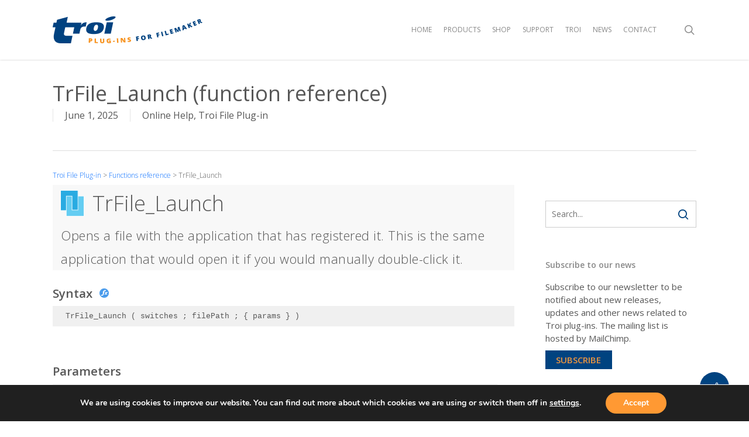

--- FILE ---
content_type: text/html; charset=UTF-8
request_url: https://www.troi.com/online-help/file-plugin/filep4252/
body_size: 21971
content:
<!doctype html>
<html lang="en-US" class="no-js">
<head>
	<meta charset="UTF-8">
	<meta name="viewport" content="width=device-width, initial-scale=1, maximum-scale=1, user-scalable=0" /><link rel="shortcut icon" href="https://www.troi.com/wp-content/uploads/2017/02/troi-favicon.png" /><meta name='robots' content='index, follow, max-image-preview:large, max-snippet:-1, max-video-preview:-1' />
	<style>img:is([sizes="auto" i], [sizes^="auto," i]) { contain-intrinsic-size: 3000px 1500px }</style>
	
	<!-- This site is optimized with the Yoast SEO plugin v26.4 - https://yoast.com/wordpress/plugins/seo/ -->
	<title>troi.com &#8211; TrFile_Launch (function reference)</title>
<link data-rocket-prefetch href="https://fonts.googleapis.com" rel="dns-prefetch">
<link data-rocket-preload as="style" href="https://fonts.googleapis.com/css?family=Open%20Sans%3A300%2C400%2C600%2C700%7COpen%20Sans%3A400%2C600&#038;subset=latin%2Clatin-ext&#038;display=swap" rel="preload">
<link href="https://fonts.googleapis.com/css?family=Open%20Sans%3A300%2C400%2C600%2C700%7COpen%20Sans%3A400%2C600&#038;subset=latin%2Clatin-ext&#038;display=swap" media="print" onload="this.media=&#039;all&#039;" rel="stylesheet">
<noscript><link rel="stylesheet" href="https://fonts.googleapis.com/css?family=Open%20Sans%3A300%2C400%2C600%2C700%7COpen%20Sans%3A400%2C600&#038;subset=latin%2Clatin-ext&#038;display=swap"></noscript><link rel="preload" data-rocket-preload as="image" href="https://www.troi.com/wp-content/uploads/2017/01/troi-logo-2017-final-v2.png" imagesrcset="https://www.troi.com/wp-content/uploads/2017/01/troi-logo-2017-final-v2.png 1x, https://www.troi.com/wp-content/uploads/2017/01/troi-logo-2017-final-2x.png 2x" imagesizes="" fetchpriority="high">
	<link rel="canonical" href="https://www.troi.com/online-help/file-plugin/filep4252/" />
	<meta property="og:locale" content="en_US" />
	<meta property="og:type" content="article" />
	<meta property="og:title" content="troi.com &#8211; TrFile_Launch (function reference)" />
	<meta property="og:url" content="https://www.troi.com/online-help/file-plugin/filep4252/" />
	<meta property="og:site_name" content="troi.com" />
	<meta property="article:publisher" content="https://www.facebook.com/troiplugins/" />
	<meta property="article:published_time" content="2025-06-01T00:26:53+00:00" />
	<meta property="article:modified_time" content="2025-07-08T19:43:06+00:00" />
	<meta property="og:image" content="https://www.troi.com/wp-content/uploads/SC4540-File-Online-Help-fb-1200q70.jpg" />
	<meta property="og:image:width" content="1200" />
	<meta property="og:image:height" content="630" />
	<meta property="og:image:type" content="image/jpeg" />
	<meta name="author" content="Troi Plug-ins" />
	<meta name="twitter:card" content="summary_large_image" />
	<meta name="twitter:image" content="https://www.troi.com/wp-content/uploads/SC4540-File-Online-Help-fb-1200q70.jpg" />
	<meta name="twitter:creator" content="@troiplugins" />
	<meta name="twitter:site" content="@troiplugins" />
	<meta name="twitter:label1" content="Written by" />
	<meta name="twitter:data1" content="Troi Plug-ins" />
	<meta name="twitter:label2" content="Est. reading time" />
	<meta name="twitter:data2" content="3 minutes" />
	<script type="application/ld+json" class="yoast-schema-graph">{"@context":"https://schema.org","@graph":[{"@type":"Article","@id":"https://www.troi.com/online-help/file-plugin/filep4252/#article","isPartOf":{"@id":"https://www.troi.com/online-help/file-plugin/filep4252/"},"author":{"name":"Troi Plug-ins","@id":"https://www.troi.com/#/schema/person/5cfdccfc8d57b924df92dc9cf383896c"},"headline":"TrFile_Launch (function reference)","datePublished":"2025-06-01T00:26:53+00:00","dateModified":"2025-07-08T19:43:06+00:00","mainEntityOfPage":{"@id":"https://www.troi.com/online-help/file-plugin/filep4252/"},"wordCount":395,"publisher":{"@id":"https://www.troi.com/#organization"},"image":{"@id":"https://www.troi.com/online-help/file-plugin/filep4252/#primaryimage"},"thumbnailUrl":"https://www.troi.com/wp-content/uploads/SC4540b-File-Online-Help-600q70.jpg","articleSection":["Online Help","Troi File Plug-in"],"inLanguage":"en-US"},{"@type":"WebPage","@id":"https://www.troi.com/online-help/file-plugin/filep4252/","url":"https://www.troi.com/online-help/file-plugin/filep4252/","name":"troi.com &#8211; TrFile_Launch (function reference)","isPartOf":{"@id":"https://www.troi.com/#website"},"primaryImageOfPage":{"@id":"https://www.troi.com/online-help/file-plugin/filep4252/#primaryimage"},"image":{"@id":"https://www.troi.com/online-help/file-plugin/filep4252/#primaryimage"},"thumbnailUrl":"https://www.troi.com/wp-content/uploads/SC4540b-File-Online-Help-600q70.jpg","datePublished":"2025-06-01T00:26:53+00:00","dateModified":"2025-07-08T19:43:06+00:00","breadcrumb":{"@id":"https://www.troi.com/online-help/file-plugin/filep4252/#breadcrumb"},"inLanguage":"en-US","potentialAction":[{"@type":"ReadAction","target":["https://www.troi.com/online-help/file-plugin/filep4252/"]}]},{"@type":"ImageObject","inLanguage":"en-US","@id":"https://www.troi.com/online-help/file-plugin/filep4252/#primaryimage","url":"https://www.troi.com/wp-content/uploads/SC4540b-File-Online-Help-600q70.jpg","contentUrl":"https://www.troi.com/wp-content/uploads/SC4540b-File-Online-Help-600q70.jpg","width":600,"height":125,"caption":"Troi File Plug-in Online Help"},{"@type":"BreadcrumbList","@id":"https://www.troi.com/online-help/file-plugin/filep4252/#breadcrumb","itemListElement":[{"@type":"ListItem","position":1,"name":"Home","item":"https://www.troi.com/"},{"@type":"ListItem","position":2,"name":"TrFile_Launch (function reference)"}]},{"@type":"WebSite","@id":"https://www.troi.com/#website","url":"https://www.troi.com/","name":"troi.com","description":"For FileMaker Pro Plug-ins","publisher":{"@id":"https://www.troi.com/#organization"},"potentialAction":[{"@type":"SearchAction","target":{"@type":"EntryPoint","urlTemplate":"https://www.troi.com/?s={search_term_string}"},"query-input":{"@type":"PropertyValueSpecification","valueRequired":true,"valueName":"search_term_string"}}],"inLanguage":"en-US"},{"@type":"Organization","@id":"https://www.troi.com/#organization","name":"Troi","url":"https://www.troi.com/","logo":{"@type":"ImageObject","inLanguage":"en-US","@id":"https://www.troi.com/#/schema/logo/image/","url":"https://www.troi.com/wp-content/uploads/2017/01/troi-logo-2017-final-v2.png","contentUrl":"https://www.troi.com/wp-content/uploads/2017/01/troi-logo-2017-final-v2.png","width":256,"height":46,"caption":"Troi"},"image":{"@id":"https://www.troi.com/#/schema/logo/image/"},"sameAs":["https://www.facebook.com/troiplugins/","https://x.com/troiplugins","https://www.linkedin.com/company/troi-automatisering"]},{"@type":"Person","@id":"https://www.troi.com/#/schema/person/5cfdccfc8d57b924df92dc9cf383896c","name":"Troi Plug-ins","url":"https://www.troi.com/author/troi/"}]}</script>
	<!-- / Yoast SEO plugin. -->


<link rel='dns-prefetch' href='//fonts.googleapis.com' />
<link href='https://fonts.gstatic.com' crossorigin rel='preconnect' />
<link rel="alternate" type="application/rss+xml" title="troi.com &raquo; Feed" href="https://www.troi.com/feed/" />
<link rel="alternate" type="application/rss+xml" title="troi.com &raquo; Comments Feed" href="https://www.troi.com/comments/feed/" />
<style id='wp-emoji-styles-inline-css' type='text/css'>

	img.wp-smiley, img.emoji {
		display: inline !important;
		border: none !important;
		box-shadow: none !important;
		height: 1em !important;
		width: 1em !important;
		margin: 0 0.07em !important;
		vertical-align: -0.1em !important;
		background: none !important;
		padding: 0 !important;
	}
</style>
<link rel='stylesheet' id='wp-block-library-css' href='https://www.troi.com/wp-includes/css/dist/block-library/style.min.css?ver=6.8.3' type='text/css' media='all' />
<style id='classic-theme-styles-inline-css' type='text/css'>
/*! This file is auto-generated */
.wp-block-button__link{color:#fff;background-color:#32373c;border-radius:9999px;box-shadow:none;text-decoration:none;padding:calc(.667em + 2px) calc(1.333em + 2px);font-size:1.125em}.wp-block-file__button{background:#32373c;color:#fff;text-decoration:none}
</style>
<style id='global-styles-inline-css' type='text/css'>
:root{--wp--preset--aspect-ratio--square: 1;--wp--preset--aspect-ratio--4-3: 4/3;--wp--preset--aspect-ratio--3-4: 3/4;--wp--preset--aspect-ratio--3-2: 3/2;--wp--preset--aspect-ratio--2-3: 2/3;--wp--preset--aspect-ratio--16-9: 16/9;--wp--preset--aspect-ratio--9-16: 9/16;--wp--preset--color--black: #000000;--wp--preset--color--cyan-bluish-gray: #abb8c3;--wp--preset--color--white: #ffffff;--wp--preset--color--pale-pink: #f78da7;--wp--preset--color--vivid-red: #cf2e2e;--wp--preset--color--luminous-vivid-orange: #ff6900;--wp--preset--color--luminous-vivid-amber: #fcb900;--wp--preset--color--light-green-cyan: #7bdcb5;--wp--preset--color--vivid-green-cyan: #00d084;--wp--preset--color--pale-cyan-blue: #8ed1fc;--wp--preset--color--vivid-cyan-blue: #0693e3;--wp--preset--color--vivid-purple: #9b51e0;--wp--preset--gradient--vivid-cyan-blue-to-vivid-purple: linear-gradient(135deg,rgba(6,147,227,1) 0%,rgb(155,81,224) 100%);--wp--preset--gradient--light-green-cyan-to-vivid-green-cyan: linear-gradient(135deg,rgb(122,220,180) 0%,rgb(0,208,130) 100%);--wp--preset--gradient--luminous-vivid-amber-to-luminous-vivid-orange: linear-gradient(135deg,rgba(252,185,0,1) 0%,rgba(255,105,0,1) 100%);--wp--preset--gradient--luminous-vivid-orange-to-vivid-red: linear-gradient(135deg,rgba(255,105,0,1) 0%,rgb(207,46,46) 100%);--wp--preset--gradient--very-light-gray-to-cyan-bluish-gray: linear-gradient(135deg,rgb(238,238,238) 0%,rgb(169,184,195) 100%);--wp--preset--gradient--cool-to-warm-spectrum: linear-gradient(135deg,rgb(74,234,220) 0%,rgb(151,120,209) 20%,rgb(207,42,186) 40%,rgb(238,44,130) 60%,rgb(251,105,98) 80%,rgb(254,248,76) 100%);--wp--preset--gradient--blush-light-purple: linear-gradient(135deg,rgb(255,206,236) 0%,rgb(152,150,240) 100%);--wp--preset--gradient--blush-bordeaux: linear-gradient(135deg,rgb(254,205,165) 0%,rgb(254,45,45) 50%,rgb(107,0,62) 100%);--wp--preset--gradient--luminous-dusk: linear-gradient(135deg,rgb(255,203,112) 0%,rgb(199,81,192) 50%,rgb(65,88,208) 100%);--wp--preset--gradient--pale-ocean: linear-gradient(135deg,rgb(255,245,203) 0%,rgb(182,227,212) 50%,rgb(51,167,181) 100%);--wp--preset--gradient--electric-grass: linear-gradient(135deg,rgb(202,248,128) 0%,rgb(113,206,126) 100%);--wp--preset--gradient--midnight: linear-gradient(135deg,rgb(2,3,129) 0%,rgb(40,116,252) 100%);--wp--preset--font-size--small: 13px;--wp--preset--font-size--medium: 20px;--wp--preset--font-size--large: 36px;--wp--preset--font-size--x-large: 42px;--wp--preset--spacing--20: 0.44rem;--wp--preset--spacing--30: 0.67rem;--wp--preset--spacing--40: 1rem;--wp--preset--spacing--50: 1.5rem;--wp--preset--spacing--60: 2.25rem;--wp--preset--spacing--70: 3.38rem;--wp--preset--spacing--80: 5.06rem;--wp--preset--shadow--natural: 6px 6px 9px rgba(0, 0, 0, 0.2);--wp--preset--shadow--deep: 12px 12px 50px rgba(0, 0, 0, 0.4);--wp--preset--shadow--sharp: 6px 6px 0px rgba(0, 0, 0, 0.2);--wp--preset--shadow--outlined: 6px 6px 0px -3px rgba(255, 255, 255, 1), 6px 6px rgba(0, 0, 0, 1);--wp--preset--shadow--crisp: 6px 6px 0px rgba(0, 0, 0, 1);}:where(.is-layout-flex){gap: 0.5em;}:where(.is-layout-grid){gap: 0.5em;}body .is-layout-flex{display: flex;}.is-layout-flex{flex-wrap: wrap;align-items: center;}.is-layout-flex > :is(*, div){margin: 0;}body .is-layout-grid{display: grid;}.is-layout-grid > :is(*, div){margin: 0;}:where(.wp-block-columns.is-layout-flex){gap: 2em;}:where(.wp-block-columns.is-layout-grid){gap: 2em;}:where(.wp-block-post-template.is-layout-flex){gap: 1.25em;}:where(.wp-block-post-template.is-layout-grid){gap: 1.25em;}.has-black-color{color: var(--wp--preset--color--black) !important;}.has-cyan-bluish-gray-color{color: var(--wp--preset--color--cyan-bluish-gray) !important;}.has-white-color{color: var(--wp--preset--color--white) !important;}.has-pale-pink-color{color: var(--wp--preset--color--pale-pink) !important;}.has-vivid-red-color{color: var(--wp--preset--color--vivid-red) !important;}.has-luminous-vivid-orange-color{color: var(--wp--preset--color--luminous-vivid-orange) !important;}.has-luminous-vivid-amber-color{color: var(--wp--preset--color--luminous-vivid-amber) !important;}.has-light-green-cyan-color{color: var(--wp--preset--color--light-green-cyan) !important;}.has-vivid-green-cyan-color{color: var(--wp--preset--color--vivid-green-cyan) !important;}.has-pale-cyan-blue-color{color: var(--wp--preset--color--pale-cyan-blue) !important;}.has-vivid-cyan-blue-color{color: var(--wp--preset--color--vivid-cyan-blue) !important;}.has-vivid-purple-color{color: var(--wp--preset--color--vivid-purple) !important;}.has-black-background-color{background-color: var(--wp--preset--color--black) !important;}.has-cyan-bluish-gray-background-color{background-color: var(--wp--preset--color--cyan-bluish-gray) !important;}.has-white-background-color{background-color: var(--wp--preset--color--white) !important;}.has-pale-pink-background-color{background-color: var(--wp--preset--color--pale-pink) !important;}.has-vivid-red-background-color{background-color: var(--wp--preset--color--vivid-red) !important;}.has-luminous-vivid-orange-background-color{background-color: var(--wp--preset--color--luminous-vivid-orange) !important;}.has-luminous-vivid-amber-background-color{background-color: var(--wp--preset--color--luminous-vivid-amber) !important;}.has-light-green-cyan-background-color{background-color: var(--wp--preset--color--light-green-cyan) !important;}.has-vivid-green-cyan-background-color{background-color: var(--wp--preset--color--vivid-green-cyan) !important;}.has-pale-cyan-blue-background-color{background-color: var(--wp--preset--color--pale-cyan-blue) !important;}.has-vivid-cyan-blue-background-color{background-color: var(--wp--preset--color--vivid-cyan-blue) !important;}.has-vivid-purple-background-color{background-color: var(--wp--preset--color--vivid-purple) !important;}.has-black-border-color{border-color: var(--wp--preset--color--black) !important;}.has-cyan-bluish-gray-border-color{border-color: var(--wp--preset--color--cyan-bluish-gray) !important;}.has-white-border-color{border-color: var(--wp--preset--color--white) !important;}.has-pale-pink-border-color{border-color: var(--wp--preset--color--pale-pink) !important;}.has-vivid-red-border-color{border-color: var(--wp--preset--color--vivid-red) !important;}.has-luminous-vivid-orange-border-color{border-color: var(--wp--preset--color--luminous-vivid-orange) !important;}.has-luminous-vivid-amber-border-color{border-color: var(--wp--preset--color--luminous-vivid-amber) !important;}.has-light-green-cyan-border-color{border-color: var(--wp--preset--color--light-green-cyan) !important;}.has-vivid-green-cyan-border-color{border-color: var(--wp--preset--color--vivid-green-cyan) !important;}.has-pale-cyan-blue-border-color{border-color: var(--wp--preset--color--pale-cyan-blue) !important;}.has-vivid-cyan-blue-border-color{border-color: var(--wp--preset--color--vivid-cyan-blue) !important;}.has-vivid-purple-border-color{border-color: var(--wp--preset--color--vivid-purple) !important;}.has-vivid-cyan-blue-to-vivid-purple-gradient-background{background: var(--wp--preset--gradient--vivid-cyan-blue-to-vivid-purple) !important;}.has-light-green-cyan-to-vivid-green-cyan-gradient-background{background: var(--wp--preset--gradient--light-green-cyan-to-vivid-green-cyan) !important;}.has-luminous-vivid-amber-to-luminous-vivid-orange-gradient-background{background: var(--wp--preset--gradient--luminous-vivid-amber-to-luminous-vivid-orange) !important;}.has-luminous-vivid-orange-to-vivid-red-gradient-background{background: var(--wp--preset--gradient--luminous-vivid-orange-to-vivid-red) !important;}.has-very-light-gray-to-cyan-bluish-gray-gradient-background{background: var(--wp--preset--gradient--very-light-gray-to-cyan-bluish-gray) !important;}.has-cool-to-warm-spectrum-gradient-background{background: var(--wp--preset--gradient--cool-to-warm-spectrum) !important;}.has-blush-light-purple-gradient-background{background: var(--wp--preset--gradient--blush-light-purple) !important;}.has-blush-bordeaux-gradient-background{background: var(--wp--preset--gradient--blush-bordeaux) !important;}.has-luminous-dusk-gradient-background{background: var(--wp--preset--gradient--luminous-dusk) !important;}.has-pale-ocean-gradient-background{background: var(--wp--preset--gradient--pale-ocean) !important;}.has-electric-grass-gradient-background{background: var(--wp--preset--gradient--electric-grass) !important;}.has-midnight-gradient-background{background: var(--wp--preset--gradient--midnight) !important;}.has-small-font-size{font-size: var(--wp--preset--font-size--small) !important;}.has-medium-font-size{font-size: var(--wp--preset--font-size--medium) !important;}.has-large-font-size{font-size: var(--wp--preset--font-size--large) !important;}.has-x-large-font-size{font-size: var(--wp--preset--font-size--x-large) !important;}
:where(.wp-block-post-template.is-layout-flex){gap: 1.25em;}:where(.wp-block-post-template.is-layout-grid){gap: 1.25em;}
:where(.wp-block-columns.is-layout-flex){gap: 2em;}:where(.wp-block-columns.is-layout-grid){gap: 2em;}
:root :where(.wp-block-pullquote){font-size: 1.5em;line-height: 1.6;}
</style>
<link rel='stylesheet' id='salient-social-css' href='https://www.troi.com/wp-content/plugins/salient-social/css/style.css?ver=1.2.4' type='text/css' media='all' />
<style id='salient-social-inline-css' type='text/css'>

  .sharing-default-minimal .nectar-love.loved,
  body .nectar-social[data-color-override="override"].fixed > a:before, 
  body .nectar-social[data-color-override="override"].fixed .nectar-social-inner a,
  .sharing-default-minimal .nectar-social[data-color-override="override"] .nectar-social-inner a:hover,
  .nectar-social.vertical[data-color-override="override"] .nectar-social-inner a:hover {
    background-color: #004380;
  }
  .nectar-social.hover .nectar-love.loved,
  .nectar-social.hover > .nectar-love-button a:hover,
  .nectar-social[data-color-override="override"].hover > div a:hover,
  #single-below-header .nectar-social[data-color-override="override"].hover > div a:hover,
  .nectar-social[data-color-override="override"].hover .share-btn:hover,
  .sharing-default-minimal .nectar-social[data-color-override="override"] .nectar-social-inner a {
    border-color: #004380;
  }
  #single-below-header .nectar-social.hover .nectar-love.loved i,
  #single-below-header .nectar-social.hover[data-color-override="override"] a:hover,
  #single-below-header .nectar-social.hover[data-color-override="override"] a:hover i,
  #single-below-header .nectar-social.hover .nectar-love-button a:hover i,
  .nectar-love:hover i,
  .hover .nectar-love:hover .total_loves,
  .nectar-love.loved i,
  .nectar-social.hover .nectar-love.loved .total_loves,
  .nectar-social.hover .share-btn:hover, 
  .nectar-social[data-color-override="override"].hover .nectar-social-inner a:hover,
  .nectar-social[data-color-override="override"].hover > div:hover span,
  .sharing-default-minimal .nectar-social[data-color-override="override"] .nectar-social-inner a:not(:hover) i,
  .sharing-default-minimal .nectar-social[data-color-override="override"] .nectar-social-inner a:not(:hover) {
    color: #004380;
  }
</style>
<link rel='stylesheet' id='font-awesome-css' href='https://www.troi.com/wp-content/themes/salient/css/font-awesome-legacy.min.css?ver=4.7.1' type='text/css' media='all' />
<link rel='stylesheet' id='salient-grid-system-css' href='https://www.troi.com/wp-content/themes/salient/css/build/grid-system.css?ver=16.1.2' type='text/css' media='all' />
<link rel='stylesheet' id='main-styles-css' href='https://www.troi.com/wp-content/themes/salient/css/build/style.css?ver=16.1.2' type='text/css' media='all' />
<link rel='stylesheet' id='nectar-single-styles-css' href='https://www.troi.com/wp-content/themes/salient/css/build/single.css?ver=16.1.2' type='text/css' media='all' />
<link rel='stylesheet' id='nectar-wpforms-css' href='https://www.troi.com/wp-content/themes/salient/css/build/third-party/wpforms.css?ver=16.1.2' type='text/css' media='all' />

<link rel='stylesheet' id='responsive-css' href='https://www.troi.com/wp-content/themes/salient/css/build/responsive.css?ver=16.1.2' type='text/css' media='all' />
<link rel='stylesheet' id='skin-ascend-css' href='https://www.troi.com/wp-content/themes/salient/css/build/ascend.css?ver=16.1.2' type='text/css' media='all' />
<link rel='stylesheet' id='salient-wp-menu-dynamic-css' href='https://www.troi.com/wp-content/uploads/salient/menu-dynamic.css?ver=50426' type='text/css' media='all' />
<link rel='stylesheet' id='js_composer_front-css' href='https://www.troi.com/wp-content/plugins/js_composer_salient/assets/css/js_composer.min.css?ver=7.1' type='text/css' media='all' />
<link rel='stylesheet' id='dynamic-css-css' href='https://www.troi.com/wp-content/themes/salient/css/salient-dynamic-styles.css?ver=26973' type='text/css' media='all' />
<style id='dynamic-css-inline-css' type='text/css'>
@media only screen and (min-width:1000px){body #ajax-content-wrap.no-scroll{min-height:calc(100vh - 102px);height:calc(100vh - 102px)!important;}}@media only screen and (min-width:1000px){#page-header-wrap.fullscreen-header,#page-header-wrap.fullscreen-header #page-header-bg,html:not(.nectar-box-roll-loaded) .nectar-box-roll > #page-header-bg.fullscreen-header,.nectar_fullscreen_zoom_recent_projects,#nectar_fullscreen_rows:not(.afterLoaded) > div{height:calc(100vh - 101px);}.wpb_row.vc_row-o-full-height.top-level,.wpb_row.vc_row-o-full-height.top-level > .col.span_12{min-height:calc(100vh - 101px);}html:not(.nectar-box-roll-loaded) .nectar-box-roll > #page-header-bg.fullscreen-header{top:102px;}.nectar-slider-wrap[data-fullscreen="true"]:not(.loaded),.nectar-slider-wrap[data-fullscreen="true"]:not(.loaded) .swiper-container{height:calc(100vh - 100px)!important;}.admin-bar .nectar-slider-wrap[data-fullscreen="true"]:not(.loaded),.admin-bar .nectar-slider-wrap[data-fullscreen="true"]:not(.loaded) .swiper-container{height:calc(100vh - 100px - 32px)!important;}}.admin-bar[class*="page-template-template-no-header"] .wpb_row.vc_row-o-full-height.top-level,.admin-bar[class*="page-template-template-no-header"] .wpb_row.vc_row-o-full-height.top-level > .col.span_12{min-height:calc(100vh - 32px);}body[class*="page-template-template-no-header"] .wpb_row.vc_row-o-full-height.top-level,body[class*="page-template-template-no-header"] .wpb_row.vc_row-o-full-height.top-level > .col.span_12{min-height:100vh;}@media only screen and (max-width:999px){.using-mobile-browser #nectar_fullscreen_rows:not(.afterLoaded):not([data-mobile-disable="on"]) > div{height:calc(100vh - 100px);}.using-mobile-browser .wpb_row.vc_row-o-full-height.top-level,.using-mobile-browser .wpb_row.vc_row-o-full-height.top-level > .col.span_12,[data-permanent-transparent="1"].using-mobile-browser .wpb_row.vc_row-o-full-height.top-level,[data-permanent-transparent="1"].using-mobile-browser .wpb_row.vc_row-o-full-height.top-level > .col.span_12{min-height:calc(100vh - 100px);}html:not(.nectar-box-roll-loaded) .nectar-box-roll > #page-header-bg.fullscreen-header,.nectar_fullscreen_zoom_recent_projects,.nectar-slider-wrap[data-fullscreen="true"]:not(.loaded),.nectar-slider-wrap[data-fullscreen="true"]:not(.loaded) .swiper-container,#nectar_fullscreen_rows:not(.afterLoaded):not([data-mobile-disable="on"]) > div{height:calc(100vh - 47px);}.wpb_row.vc_row-o-full-height.top-level,.wpb_row.vc_row-o-full-height.top-level > .col.span_12{min-height:calc(100vh - 47px);}body[data-transparent-header="false"] #ajax-content-wrap.no-scroll{min-height:calc(100vh - 47px);height:calc(100vh - 47px);}}.screen-reader-text,.nectar-skip-to-content:not(:focus){border:0;clip:rect(1px,1px,1px,1px);clip-path:inset(50%);height:1px;margin:-1px;overflow:hidden;padding:0;position:absolute!important;width:1px;word-wrap:normal!important;}.row .col img:not([srcset]){width:auto;}.row .col img.img-with-animation.nectar-lazy:not([srcset]){width:100%;}
body #footer-outer #footer-widgets .col ul li {
	padding: 4px 0px !important;
}


body #footer-outer #footer-widgets .col p {
	padding-bottom: 10px !important;
}
</style>

<link rel='stylesheet' id='moove_gdpr_frontend-css' href='https://www.troi.com/wp-content/plugins/gdpr-cookie-compliance/dist/styles/gdpr-main.css?ver=5.0.9' type='text/css' media='all' />
<style id='moove_gdpr_frontend-inline-css' type='text/css'>
#moove_gdpr_cookie_modal,#moove_gdpr_cookie_info_bar,.gdpr_cookie_settings_shortcode_content{font-family:&#039;Nunito&#039;,sans-serif}#moove_gdpr_save_popup_settings_button{background-color:#373737;color:#fff}#moove_gdpr_save_popup_settings_button:hover{background-color:#000}#moove_gdpr_cookie_info_bar .moove-gdpr-info-bar-container .moove-gdpr-info-bar-content a.mgbutton,#moove_gdpr_cookie_info_bar .moove-gdpr-info-bar-container .moove-gdpr-info-bar-content button.mgbutton{background-color:#ff9933}#moove_gdpr_cookie_modal .moove-gdpr-modal-content .moove-gdpr-modal-footer-content .moove-gdpr-button-holder a.mgbutton,#moove_gdpr_cookie_modal .moove-gdpr-modal-content .moove-gdpr-modal-footer-content .moove-gdpr-button-holder button.mgbutton,.gdpr_cookie_settings_shortcode_content .gdpr-shr-button.button-green{background-color:#ff9933;border-color:#ff9933}#moove_gdpr_cookie_modal .moove-gdpr-modal-content .moove-gdpr-modal-footer-content .moove-gdpr-button-holder a.mgbutton:hover,#moove_gdpr_cookie_modal .moove-gdpr-modal-content .moove-gdpr-modal-footer-content .moove-gdpr-button-holder button.mgbutton:hover,.gdpr_cookie_settings_shortcode_content .gdpr-shr-button.button-green:hover{background-color:#fff;color:#ff9933}#moove_gdpr_cookie_modal .moove-gdpr-modal-content .moove-gdpr-modal-close i,#moove_gdpr_cookie_modal .moove-gdpr-modal-content .moove-gdpr-modal-close span.gdpr-icon{background-color:#ff9933;border:1px solid #ff9933}#moove_gdpr_cookie_info_bar span.moove-gdpr-infobar-allow-all.focus-g,#moove_gdpr_cookie_info_bar span.moove-gdpr-infobar-allow-all:focus,#moove_gdpr_cookie_info_bar button.moove-gdpr-infobar-allow-all.focus-g,#moove_gdpr_cookie_info_bar button.moove-gdpr-infobar-allow-all:focus,#moove_gdpr_cookie_info_bar span.moove-gdpr-infobar-reject-btn.focus-g,#moove_gdpr_cookie_info_bar span.moove-gdpr-infobar-reject-btn:focus,#moove_gdpr_cookie_info_bar button.moove-gdpr-infobar-reject-btn.focus-g,#moove_gdpr_cookie_info_bar button.moove-gdpr-infobar-reject-btn:focus,#moove_gdpr_cookie_info_bar span.change-settings-button.focus-g,#moove_gdpr_cookie_info_bar span.change-settings-button:focus,#moove_gdpr_cookie_info_bar button.change-settings-button.focus-g,#moove_gdpr_cookie_info_bar button.change-settings-button:focus{-webkit-box-shadow:0 0 1px 3px #ff9933;-moz-box-shadow:0 0 1px 3px #ff9933;box-shadow:0 0 1px 3px #ff9933}#moove_gdpr_cookie_modal .moove-gdpr-modal-content .moove-gdpr-modal-close i:hover,#moove_gdpr_cookie_modal .moove-gdpr-modal-content .moove-gdpr-modal-close span.gdpr-icon:hover,#moove_gdpr_cookie_info_bar span[data-href]>u.change-settings-button{color:#ff9933}#moove_gdpr_cookie_modal .moove-gdpr-modal-content .moove-gdpr-modal-left-content #moove-gdpr-menu li.menu-item-selected a span.gdpr-icon,#moove_gdpr_cookie_modal .moove-gdpr-modal-content .moove-gdpr-modal-left-content #moove-gdpr-menu li.menu-item-selected button span.gdpr-icon{color:inherit}#moove_gdpr_cookie_modal .moove-gdpr-modal-content .moove-gdpr-modal-left-content #moove-gdpr-menu li a span.gdpr-icon,#moove_gdpr_cookie_modal .moove-gdpr-modal-content .moove-gdpr-modal-left-content #moove-gdpr-menu li button span.gdpr-icon{color:inherit}#moove_gdpr_cookie_modal .gdpr-acc-link{line-height:0;font-size:0;color:transparent;position:absolute}#moove_gdpr_cookie_modal .moove-gdpr-modal-content .moove-gdpr-modal-close:hover i,#moove_gdpr_cookie_modal .moove-gdpr-modal-content .moove-gdpr-modal-left-content #moove-gdpr-menu li a,#moove_gdpr_cookie_modal .moove-gdpr-modal-content .moove-gdpr-modal-left-content #moove-gdpr-menu li button,#moove_gdpr_cookie_modal .moove-gdpr-modal-content .moove-gdpr-modal-left-content #moove-gdpr-menu li button i,#moove_gdpr_cookie_modal .moove-gdpr-modal-content .moove-gdpr-modal-left-content #moove-gdpr-menu li a i,#moove_gdpr_cookie_modal .moove-gdpr-modal-content .moove-gdpr-tab-main .moove-gdpr-tab-main-content a:hover,#moove_gdpr_cookie_info_bar.moove-gdpr-dark-scheme .moove-gdpr-info-bar-container .moove-gdpr-info-bar-content a.mgbutton:hover,#moove_gdpr_cookie_info_bar.moove-gdpr-dark-scheme .moove-gdpr-info-bar-container .moove-gdpr-info-bar-content button.mgbutton:hover,#moove_gdpr_cookie_info_bar.moove-gdpr-dark-scheme .moove-gdpr-info-bar-container .moove-gdpr-info-bar-content a:hover,#moove_gdpr_cookie_info_bar.moove-gdpr-dark-scheme .moove-gdpr-info-bar-container .moove-gdpr-info-bar-content button:hover,#moove_gdpr_cookie_info_bar.moove-gdpr-dark-scheme .moove-gdpr-info-bar-container .moove-gdpr-info-bar-content span.change-settings-button:hover,#moove_gdpr_cookie_info_bar.moove-gdpr-dark-scheme .moove-gdpr-info-bar-container .moove-gdpr-info-bar-content button.change-settings-button:hover,#moove_gdpr_cookie_info_bar.moove-gdpr-dark-scheme .moove-gdpr-info-bar-container .moove-gdpr-info-bar-content u.change-settings-button:hover,#moove_gdpr_cookie_info_bar span[data-href]>u.change-settings-button,#moove_gdpr_cookie_info_bar.moove-gdpr-dark-scheme .moove-gdpr-info-bar-container .moove-gdpr-info-bar-content a.mgbutton.focus-g,#moove_gdpr_cookie_info_bar.moove-gdpr-dark-scheme .moove-gdpr-info-bar-container .moove-gdpr-info-bar-content button.mgbutton.focus-g,#moove_gdpr_cookie_info_bar.moove-gdpr-dark-scheme .moove-gdpr-info-bar-container .moove-gdpr-info-bar-content a.focus-g,#moove_gdpr_cookie_info_bar.moove-gdpr-dark-scheme .moove-gdpr-info-bar-container .moove-gdpr-info-bar-content button.focus-g,#moove_gdpr_cookie_info_bar.moove-gdpr-dark-scheme .moove-gdpr-info-bar-container .moove-gdpr-info-bar-content a.mgbutton:focus,#moove_gdpr_cookie_info_bar.moove-gdpr-dark-scheme .moove-gdpr-info-bar-container .moove-gdpr-info-bar-content button.mgbutton:focus,#moove_gdpr_cookie_info_bar.moove-gdpr-dark-scheme .moove-gdpr-info-bar-container .moove-gdpr-info-bar-content a:focus,#moove_gdpr_cookie_info_bar.moove-gdpr-dark-scheme .moove-gdpr-info-bar-container .moove-gdpr-info-bar-content button:focus,#moove_gdpr_cookie_info_bar.moove-gdpr-dark-scheme .moove-gdpr-info-bar-container .moove-gdpr-info-bar-content span.change-settings-button.focus-g,span.change-settings-button:focus,button.change-settings-button.focus-g,button.change-settings-button:focus,#moove_gdpr_cookie_info_bar.moove-gdpr-dark-scheme .moove-gdpr-info-bar-container .moove-gdpr-info-bar-content u.change-settings-button.focus-g,#moove_gdpr_cookie_info_bar.moove-gdpr-dark-scheme .moove-gdpr-info-bar-container .moove-gdpr-info-bar-content u.change-settings-button:focus{color:#ff9933}#moove_gdpr_cookie_modal .moove-gdpr-branding.focus-g span,#moove_gdpr_cookie_modal .moove-gdpr-modal-content .moove-gdpr-tab-main a.focus-g,#moove_gdpr_cookie_modal .moove-gdpr-modal-content .moove-gdpr-tab-main .gdpr-cd-details-toggle.focus-g{color:#ff9933}#moove_gdpr_cookie_modal.gdpr_lightbox-hide{display:none}
</style>
<script type="text/javascript" src="https://www.troi.com/wp-includes/js/jquery/jquery.min.js?ver=3.7.1" id="jquery-core-js"></script>
<script type="text/javascript" src="https://www.troi.com/wp-includes/js/jquery/jquery-migrate.min.js?ver=3.4.1" id="jquery-migrate-js"></script>
<script></script><link rel="https://api.w.org/" href="https://www.troi.com/wp-json/" /><link rel="alternate" title="JSON" type="application/json" href="https://www.troi.com/wp-json/wp/v2/posts/2214" /><link rel="EditURI" type="application/rsd+xml" title="RSD" href="https://www.troi.com/xmlrpc.php?rsd" />
<meta name="generator" content="WordPress 6.8.3" />
<link rel='shortlink' href='https://www.troi.com/?p=2214' />
<link rel="alternate" title="oEmbed (JSON)" type="application/json+oembed" href="https://www.troi.com/wp-json/oembed/1.0/embed?url=https%3A%2F%2Fwww.troi.com%2Fonline-help%2Ffile-plugin%2Ffilep4252%2F" />
<link rel="alternate" title="oEmbed (XML)" type="text/xml+oembed" href="https://www.troi.com/wp-json/oembed/1.0/embed?url=https%3A%2F%2Fwww.troi.com%2Fonline-help%2Ffile-plugin%2Ffilep4252%2F&#038;format=xml" />
<style>
		</style>
		<script type="text/javascript"> var root = document.getElementsByTagName( "html" )[0]; root.setAttribute( "class", "js" ); </script><meta name="generator" content="Powered by WPBakery Page Builder - drag and drop page builder for WordPress."/>
		<style type="text/css" id="wp-custom-css">
			/* --ALL links -- */
a:link {color:#006AFF;} /* unvisited link */
a:hover {text-decoration:underline;} /* mouse over link */
a:visited {color:#006AFF;}  /* visited link */
/*a:visited {color:#FF8000;}  not used orange visited link */

/* -- Menu items -- */
body header#top nav li ul a:link {color:#FFFFFF !important;} /*unvisited link */
body header#top nav li ul a:hover {color:#FFFFFF !important;text-decoration:none;} /*mouseover link*/
body header#top nav li ul a:visited {color:#FFFFFF !important;} /*visited */

/* ON HOME PAGE */
.troi-quote-big {
  font-size: 19pt;
  font-weight: 100;
  vertical-align: middle;
}

/* FOOTERS Currently NOT USED (disabled in Salient)*/
body #footer-outer #footer-widgets .col ul li {
	padding: 4px 0px !important;
}
body #footer-outer .row {
	padding: 8px !important;
	padding-bottom: 6px !important;
}
body #footer-outer .widget {
margin-bottom: 4px;
}

/* -- BUTTONS --*/
/* BUTTONS; Big Buttons on mutiple pages */
/* Big Button; padded*/
.troi-button-pad {
    display: inline-block;
    position: relative;
    padding: 5px 28px;  /*vert hor */
    text-decoration: none;
    text-transform: uppercase;
    margin: 5px;
    text-align: center;
    font-weight: 600;
    vertical-align: middle;
}
/* Big Button; fixed width*/
.troi-button {
    display: inline-block;
    position: relative;
    /*padding: 5px 28px;  vert hor */
    padding-top: 5px;
    padding-bottom: 5px;
    text-decoration: none;
    text-transform: uppercase;
    margin: 5px;
    width: 114px;
    text-align: center;
    font-weight: 600;
}

/* Wide Button; fixed width 300*/
.troi-button-wide {
    display: inline-block;
    position: relative;
    padding-top: 5px;
    padding-bottom: 5px;
    text-decoration: none;
    text-transform: uppercase;
    margin: 5px;
    width: 300px;
    text-align: center;
    font-weight: 600;
}

/* Small Button; fixed width*/
.troi-button-small {
    display: inline-block;
    position: relative;
    padding-top: 5px;
    padding-bottom: 5px;
    text-decoration: none;
    text-transform: uppercase;
    margin: 2px;
    width: 76px;
    height: 23px;
    text-align: center;
    font-weight: 600;
    font-size: 50%;
  	line-height: 1;
}

/*button BLUE color */
.troi-button-blue {
    background: #004380;
    color: #ed963e;
}
.troi-button-blue:link {color:#ed963e;}  /* unvisited link */
.troi-button-blue:hover {text-decoration:underline;}  /* mouse over link */
.troi-button-blue:visited {color:#ed963e;}  /* visited link */

/*button ORANGE color */
.troi-button-orange {
    color: #022e4f;
    background: #ed963e;
}
.troi-button-orange:link {color:#022e4f;}  /* unvisited link */
.troi-button-orange:hover {text-decoration:underline;}  /* mouse over link */
.troi-button-orange:visited {color:#022e4f;}  /* visited link */

.troi-title-dark {
   color: #111111;
}

.troi-p {
  padding-bottom: 5px;
}

.troi-ul{
  color: #111111;
  font-weight: 400;
}

.main-content ul{
  color: #111111;
  font-weight: 400 !important;
}

.troi-ul-faq{
  color: #111111;
  font-weight: 400;
  margin-bottom: 0px !important;
}


/* For the Blog news page*/
body .meta-author {display: none !important;}
body .meta-comment-count {display: none !important;}
/*no author:For the Blog Single Pages;*/
/*body #single-below-header {display: none !important;}*/

/* submit button BLUE */
body input[type="submit"] {
  color: #ed963e;  
  background-color: #004380 !important;
}
body input[type="submit"]:hover {
  text-decoration:underline;
}

/* Sidebar on right */
.troi-related-pages-link {color: #004380;}
.troi-related-pages-link:link {color:#004380;}  /* unvisited link */
/*.troi-related-pages-link:hover {text-decoration:underline;}  /* mouse over link */
.troi-related-pages-link:visited {color:#004380;}  /* visited link */
body #sidebar a { color: #004380;}

.troi-colored-heading {   
  font-size: 18px;
  font-weight: 600;
  color: #004380;
}
.troi-compact-caps {   
    font-size: 11px;
    text-transform: uppercase;
    margin: 10px;
    font-weight: 600;
    white-space: nowrap;
}



/* ---Product pages ---*/
/* Product pages -> Licences -> Pricing table & Shop Page*/
.troi-table {
 max-width: 500px;
 table-layout:fixed;
}

.troi-table-td-price{vertical-align:middle;}
.troi-table-td-submit{
 width:100px;
 vertical-align:middle;
 text-align:center;
}
body:not(.woocommerce-cart) .main-content table.troi-table td{
 background: #EFEFEF !important;
 padding: 5px;
}
/* add to cart button in pricing table */
.ascend .container-wrap input.troi-submit[type="submit"] {
  	background-color: #ff9933!important;
	padding: 4px 8px!important; /*vert hor*/
	border-radius: 3px!important;
    color: #ffffff;
  	font-weight: 600;
}
/*.ascend .container-wrap input.troi-submit[type="submit"]:hover {
  	background-color: #ed963e!important;
  	text-decoration:none; }*/
/*--- END Pricing table --- */

/* view cart button shop page */
.troi-button-cart {
  	background-color: #ff9933!important;
	padding: 4px 8px!important; /*vert hor*/
	border-radius: 3px!important;
    color: #ffffff!important;
  	font-weight: 600;
}

/* Send button in contact form */
.ascend .container-wrap input.troi-button-send[type="submit"] {
  	margin-top: 26px;
    font-weight: 600;
}

/* size of image on news pages */
article.post .content-inner .post-featured-img img {
  max-width:600px;
}

code {
  padding: 10px 20px 10px 20px;
}
.troi-img-next-to-text{
  vertical-align: top;
  margin-top: 3px;
}
/* NEWS page */
#post-area.standard-minimal .post-content{
  padding-top:20px;
  /*padding-bottom:10px;*/
  padding-left:120px;
  border-bottom: 1px solid #e6e6e6;
}
article.post .content-inner {
  padding-bottom:10px;
  margin-bottom:10px;
}

/* ----------- Online Help  ------- */
.troi-oh-blockquote {
  margin-bottom: 10px !important;
  padding-top: 4px !important;
  padding-left: 14px !important;
  padding-right: 10px !important;
}
/* ---- OH parameters  ---- */
.troi-oh-table-param {
 max-width: 760px;
}
.troi-oh-table-param tr {
 /* background-color: #f0f0f0 !important;*/
 background-color: #fff !important;
}
.troi-oh-table-param td {
  color:#555 !important;
  text-align: left !important;
  padding-top: 3px !important;
  padding-bottom: 3px !important;
}

/* ---- OH switches  ---- */
.troi-oh-table-switches {
 max-width: 760px;
 width: auto !important;
}
.troi-oh-table-switches tr {
 background-color: #fff !important;
}
.troi-oh-table-switches td {
  color:#555 !important;
  text-align: left !important;
  padding-top: 3px !important;
  padding-bottom: 3px !important;
}
.troi-oh-table-switches td.troi-oh-switches-td {
  min-width:190px !important;  /* make the first column a minimum width */
}

/* ---- OH error codes  ---- */
.troi-oh-table-error-codes {
  width:auto !important;
}
.troi-oh-table-error-codes tr {
  /* background-color: #f2f2f2 !important;*/
  background-color: #ffffff !important;
  padding-left: 20px !important;
  padding-right: 20px !important;
}
.troi-oh-table-error-codes td {
  color:#555 !important;
  text-align: left !important;
  padding-top: 3px !important;
  padding-bottom: 3px !important;
}


/* ---- OH function path  ---- */
/* like "Troi File Plug-in > Function Reference > etc" */
.troi-oh-func-tree{
  margin-top: -8px !important;
  font-size: 12px !important;
  font-style: normal !important;;
  font-weight: 300 !important;;
  margin-bottom: 5px !important;
}

/* ---- OH intro-block  ---- */
/* ---- OH intro-block  ------------------------------------------------------ */

.troi-oh-intro-block{
  padding-top: 6px;
  background-color: #f8f8f8 !important;
}
.troi-oh-intro-table {
 /* width:auto !important;*/
  /*margin-top: -34px !important;*/
  margin-bottom: 4px !important;
  /*border-bottom: 1px solid #e6e6e6!important;*/
  border-bottom: none!important;
  border-top: none !important;
}
.troi-oh-intro-table tr {
  background-color: #f8f8f8 !important;
  padding-left: 8px !important;
  padding-right: 20px !important;
  display: block;
}
.troi-oh-intro-table td {
  vertical-align: middle!important;
  color:#555 !important;
  text-align: left !important;
  font-size: 18px !important;

  border:none !important;
  padding-bottom: 1px !important;  
  padding-top: 1px !important;
}
.troi-oh-intro-table img {
  margin-bottom: 0px !important;
}

.troi-oh-intro-table td.troi-oh-td-icon{
  max-width:50px !important;
 /* max-width: 40px; */
  padding-left: 5px !important;
  padding-right: 4px !important; 
}

.troi-oh-code {
  margin-bottom: 1px !important;
  font-size: 13px !important;
  /*font: 12px Courier, "Courier New", "Andale Mono", monospace;*/
		padding-top: 8px !important;
		padding-bottom: 8px !important;
}
.troi-oh-field-list {
  width:auto !important;
  font-size: 13px !important;
  margin-bottom: 4px !important;;
}

/* ---- OH related functions  ---- */
.troi-oh-table-rel-funcs {
  width:auto !important;
}
.troi-oh-table-rel-funcs tr {
  background-color: #fff !important;
 /* background-color: #f0f0f0 !important;*/
  padding-left: 20px !important;
  padding-right: 20px !important;
}
.troi-oh-table-rel-funcs td {
  color:#555 !important;
  text-align: left !important;
  padding-top: 3px !important;
  padding-bottom: 3px !important;
}

.troi-oh-footer-txt {
font-size: 12px;
font-style: normal;
font-weight: 300;
}

/* ---- OH function-name font size actions  ---- */
/* defaults */
.troi-oh-function-name {
  text-align: left !important;
  font-size: 22px !important;
  font-style: normal!important;
  font-weight: 300 !important;
  margin-top: 8px;
}

@media screen and (min-width: 489px) {
  .troi-oh-function-name {
  text-align: left !important;
  font-size: 26px !important;
  font-style: normal!important;
  font-weight: 300 !important;
  margin-top: 8px;
}
}
@media screen and (min-width: 700px) {
  .troi-oh-function-name {
  text-align: left !important;
  font-size: 36px !important;
  font-style: normal!important;
  font-weight: 300 !important;
  margin-top: 8px;
}
}

.troi-oh-badge{
margin-bottom: 0px !important; 
margin-left: 12px !important;
}

.troi-oh-tt {
font-weight: normal !important;
color: #272727;
font: 15px Courier, "Courier New", "Andale Mono", monospace;
font-style: italic;
}

/* -- next and previous button after search -- */
#pagination .next a, #pagination .prev a {
  	padding: 5px 5px 2px 2px!important;
    vertical-align: middle;
	text-indent: 10px!important;
	width: 70px!important;
	background-repeat: no-repeat !important;
  	background-image: none !important;
}

/* ---Home page table in sidebar---*/
body:not(.woocommerce-cart) .main-content table.troi-featured-table{
 border: 0 !important;
 border-top: 1px solid #e6e6e6;
}
body:not(.woocommerce-cart) .main-content table.troi-featured-table td{
 background: #e6e6e6 !important;
 border-color: #e6e6e6 !important;
}
body:not(.woocommerce-cart) .main-content table.troi-featured-table tr{
 border-color: #e6e6e6 !important;
}

.post-area.standard-minimal article.post .post-header{ 
	margin-top:12px !important;
	margin-bottom:4px !important;}

.post-area.standard-minimal article.post .content-inner .post-featured-img img{ 
	margin-bottom:1px !important;}

.post-area.standard-minimal  article.post .more-link{
	margin-top:-30px !important;
	margin-bottom:-2px !important;
}
.wpb_row{
	margin-bottom:4px !important;
}
pre {
	padding: 0.1em !important;
}

/* Small image no padding for in table */
.troi-image-no-padding {
    margin-top:3px !important;
    margin-bottom: 0px !important;
}
		</style>
		<noscript><style> .wpb_animate_when_almost_visible { opacity: 1; }</style></noscript><style id="rocket-lazyrender-inline-css">[data-wpr-lazyrender] {content-visibility: auto;}</style><meta name="generator" content="WP Rocket 3.20.1.2" data-wpr-features="wpr_preconnect_external_domains wpr_automatic_lazy_rendering wpr_oci wpr_preload_links wpr_desktop" /></head><body class="wp-singular post-template-default single single-post postid-2214 single-format-standard wp-theme-salient ascend wpb-js-composer js-comp-ver-7.1 vc_responsive" data-footer-reveal="false" data-footer-reveal-shadow="none" data-header-format="default" data-body-border="off" data-boxed-style="" data-header-breakpoint="1000" data-dropdown-style="minimal" data-cae="easeOutCubic" data-cad="650" data-megamenu-width="contained" data-aie="slide-down" data-ls="magnific" data-apte="standard" data-hhun="0" data-fancy-form-rcs="default" data-form-style="default" data-form-submit="default" data-is="minimal" data-button-style="default" data-user-account-button="false" data-flex-cols="true" data-col-gap="default" data-header-inherit-rc="false" data-header-search="true" data-animated-anchors="true" data-ajax-transitions="false" data-full-width-header="false" data-slide-out-widget-area="true" data-slide-out-widget-area-style="slide-out-from-right" data-user-set-ocm="off" data-loading-animation="none" data-bg-header="false" data-responsive="1" data-ext-responsive="true" data-ext-padding="90" data-header-resize="1" data-header-color="custom" data-transparent-header="false" data-cart="false" data-remove-m-parallax="" data-remove-m-video-bgs="" data-m-animate="0" data-force-header-trans-color="light" data-smooth-scrolling="0" data-permanent-transparent="false" >
	
	<script type="text/javascript">
	 (function(window, document) {

		 if(navigator.userAgent.match(/(Android|iPod|iPhone|iPad|BlackBerry|IEMobile|Opera Mini)/)) {
			 document.body.className += " using-mobile-browser mobile ";
		 }
		 if(navigator.userAgent.match(/Mac/) && navigator.maxTouchPoints && navigator.maxTouchPoints > 2) {
			document.body.className += " using-ios-device ";
		}

		 if( !("ontouchstart" in window) ) {

			 var body = document.querySelector("body");
			 var winW = window.innerWidth;
			 var bodyW = body.clientWidth;

			 if (winW > bodyW + 4) {
				 body.setAttribute("style", "--scroll-bar-w: " + (winW - bodyW - 4) + "px");
			 } else {
				 body.setAttribute("style", "--scroll-bar-w: 0px");
			 }
		 }

	 })(window, document);
   </script><a href="#ajax-content-wrap" class="nectar-skip-to-content">Skip to main content</a>	
	<div id="header-space"  data-header-mobile-fixed='false'></div> 
	
		<div id="header-outer" data-has-menu="true" data-has-buttons="yes" data-header-button_style="default" data-using-pr-menu="false" data-mobile-fixed="false" data-ptnm="false" data-lhe="default" data-user-set-bg="#ffffff" data-format="default" data-permanent-transparent="false" data-megamenu-rt="0" data-remove-fixed="0" data-header-resize="1" data-cart="false" data-transparency-option="0" data-box-shadow="small" data-shrink-num="6" data-using-secondary="0" data-using-logo="1" data-logo-height="46" data-m-logo-height="24" data-padding="28" data-full-width="false" data-condense="false" >
		
<header  id="top">
	<div  class="container">
		<div class="row">
			<div class="col span_3">
								<a id="logo" href="https://www.troi.com" data-supplied-ml-starting-dark="false" data-supplied-ml-starting="false" data-supplied-ml="false" >
					<img fetchpriority="high" class="stnd skip-lazy default-logo dark-version" width="256" height="46" alt="troi.com" src="https://www.troi.com/wp-content/uploads/2017/01/troi-logo-2017-final-v2.png" srcset="https://www.troi.com/wp-content/uploads/2017/01/troi-logo-2017-final-v2.png 1x, https://www.troi.com/wp-content/uploads/2017/01/troi-logo-2017-final-2x.png 2x" />				</a>
							</div><!--/span_3-->

			<div class="col span_9 col_last">
									<div class="nectar-mobile-only mobile-header"><div class="inner"></div></div>
									<a class="mobile-search" href="#searchbox"><span class="nectar-icon icon-salient-search" aria-hidden="true"></span><span class="screen-reader-text">search</span></a>
														<div class="slide-out-widget-area-toggle mobile-icon slide-out-from-right" data-custom-color="false" data-icon-animation="simple-transform">
						<div> <a href="#sidewidgetarea" role="button" aria-label="Navigation Menu" aria-expanded="false" class="closed">
							<span class="screen-reader-text">Menu</span><span aria-hidden="true"> <i class="lines-button x2"> <i class="lines"></i> </i> </span>
						</a></div>
					</div>
				
									<nav>
													<ul class="sf-menu">
								<li id="menu-item-46" class="menu-item menu-item-type-post_type menu-item-object-page menu-item-home nectar-regular-menu-item menu-item-46"><a href="https://www.troi.com/"><span class="menu-title-text">HOME</span></a></li>
<li id="menu-item-45" class="menu-item menu-item-type-post_type menu-item-object-page menu-item-has-children nectar-regular-menu-item menu-item-45"><a href="https://www.troi.com/products/"><span class="menu-title-text">PRODUCTS</span></a>
<ul class="sub-menu">
	<li id="menu-item-713" class="menu-item menu-item-type-post_type menu-item-object-page nectar-regular-menu-item menu-item-713"><a href="https://www.troi.com/products/activatorplugin/"><span class="menu-title-text">ACTIVATOR</span></a></li>
	<li id="menu-item-712" class="menu-item menu-item-type-post_type menu-item-object-page nectar-regular-menu-item menu-item-712"><a href="https://www.troi.com/products/dialogplugin/"><span class="menu-title-text">DIALOG</span></a></li>
	<li id="menu-item-711" class="menu-item menu-item-type-post_type menu-item-object-page nectar-regular-menu-item menu-item-711"><a href="https://www.troi.com/products/encryptorplugin/"><span class="menu-title-text">ENCRYPTOR</span></a></li>
	<li id="menu-item-710" class="menu-item menu-item-type-post_type menu-item-object-page nectar-regular-menu-item menu-item-710"><a href="https://www.troi.com/products/fileplugin/"><span class="menu-title-text">FILE</span></a></li>
	<li id="menu-item-709" class="menu-item menu-item-type-post_type menu-item-object-page nectar-regular-menu-item menu-item-709"><a href="https://www.troi.com/products/serialplugin/"><span class="menu-title-text">SERIAL</span></a></li>
	<li id="menu-item-708" class="menu-item menu-item-type-post_type menu-item-object-page nectar-regular-menu-item menu-item-708"><a href="https://www.troi.com/products/textplugin/"><span class="menu-title-text">TEXT</span></a></li>
	<li id="menu-item-707" class="menu-item menu-item-type-post_type menu-item-object-page nectar-regular-menu-item menu-item-707"><a href="https://www.troi.com/products/urlplugin/"><span class="menu-title-text">URL</span></a></li>
</ul>
</li>
<li id="menu-item-44" class="menu-item menu-item-type-post_type menu-item-object-page nectar-regular-menu-item menu-item-44"><a href="https://www.troi.com/shop/"><span class="menu-title-text">SHOP</span></a></li>
<li id="menu-item-41" class="menu-item menu-item-type-post_type menu-item-object-page menu-item-has-children nectar-regular-menu-item menu-item-41"><a href="https://www.troi.com/support/"><span class="menu-title-text">SUPPORT</span></a>
<ul class="sub-menu">
	<li id="menu-item-2944" class="menu-item menu-item-type-post_type menu-item-object-page nectar-regular-menu-item menu-item-2944"><a href="https://www.troi.com/support/online-help/"><span class="menu-title-text">ONLINE HELP</span></a></li>
	<li id="menu-item-43" class="menu-item menu-item-type-post_type menu-item-object-page nectar-regular-menu-item menu-item-43"><a href="https://www.troi.com/support/faqs/"><span class="menu-title-text">FAQS</span></a></li>
	<li id="menu-item-42" class="menu-item menu-item-type-post_type menu-item-object-page nectar-regular-menu-item menu-item-42"><a href="https://www.troi.com/support/compatibility/"><span class="menu-title-text">COMPATIBILITY</span></a></li>
	<li id="menu-item-51" class="menu-item menu-item-type-post_type menu-item-object-page nectar-regular-menu-item menu-item-51"><a href="https://www.troi.com/support/installation/"><span class="menu-title-text">INSTALLATION</span></a></li>
</ul>
</li>
<li id="menu-item-1013" class="menu-item menu-item-type-post_type menu-item-object-page menu-item-has-children nectar-regular-menu-item menu-item-1013"><a href="https://www.troi.com/troi/about-us/"><span class="menu-title-text">TROI</span></a>
<ul class="sub-menu">
	<li id="menu-item-40" class="troi-current-page menu-item menu-item-type-post_type menu-item-object-page nectar-regular-menu-item menu-item-40"><a href="https://www.troi.com/troi/about-us/"><span class="menu-title-text">ABOUT US</span></a></li>
	<li id="menu-item-6038" class="menu-item menu-item-type-post_type menu-item-object-page menu-item-privacy-policy nectar-regular-menu-item menu-item-6038"><a rel="privacy-policy" href="https://www.troi.com/privacy-policy/"><span class="menu-title-text">PRIVACY POLICY</span></a></li>
</ul>
</li>
<li id="menu-item-37" class="menu-item menu-item-type-post_type menu-item-object-page menu-item-has-children nectar-regular-menu-item menu-item-37"><a href="https://www.troi.com/news/"><span class="menu-title-text">NEWS</span></a>
<ul class="sub-menu">
	<li id="menu-item-7600" class="menu-item menu-item-type-post_type menu-item-object-page nectar-regular-menu-item menu-item-7600"><a href="https://www.troi.com/news/subscribe/"><span class="menu-title-text">SUBSCRIBE</span></a></li>
</ul>
</li>
<li id="menu-item-36" class="menu-item menu-item-type-post_type menu-item-object-page nectar-regular-menu-item menu-item-36"><a href="https://www.troi.com/contact/"><span class="menu-title-text">CONTACT</span></a></li>
							</ul>
													<ul class="buttons sf-menu" data-user-set-ocm="off">

								<li id="search-btn"><div><a href="#searchbox"><span class="icon-salient-search" aria-hidden="true"></span><span class="screen-reader-text">search</span></a></div> </li>
							</ul>
						
					</nav>

					
				</div><!--/span_9-->

				
			</div><!--/row-->
					</div><!--/container-->
	</header>		
	</div>
	
<div  id="search-outer" class="nectar">
	<div  id="search">
		<div  class="container">
			 <div id="search-box">
				 <div class="inner-wrap">
					 <div class="col span_12">
						  <form role="search" action="https://www.troi.com/" method="GET">
															<input type="text" name="s"  value="Start Typing..." aria-label="Search" data-placeholder="Start Typing..." />
							
						<span><i>Press enter to begin your search</i></span>
												</form>
					</div><!--/span_12-->
				</div><!--/inner-wrap-->
			 </div><!--/search-box-->
			 <div id="close"><a href="#"><span class="screen-reader-text">Close Search</span>
				<span class="icon-salient-x" aria-hidden="true"></span>				 </a></div>
		 </div><!--/container-->
	</div><!--/search-->
</div><!--/search-outer-->
	<div  id="ajax-content-wrap">


<div  class="container-wrap" data-midnight="dark" data-remove-post-date="0" data-remove-post-author="0" data-remove-post-comment-number="0">
	<div  class="container main-content">

		
	  <div class="row heading-title hentry" data-header-style="default">
		<div class="col span_12 section-title blog-title">
										  <h1 class="entry-title">TrFile_Launch (function reference)</h1>

						<div id="single-below-header" data-hide-on-mobile="false">
				<span class="meta-author vcard author"><span class="fn"><span class="author-leading">By</span> <a href="https://www.troi.com/author/troi/" title="Posts by Troi Plug-ins" rel="author">Troi Plug-ins</a></span></span><span class="meta-date date published">June 1, 2025</span><span class="meta-date date updated rich-snippet-hidden">July 8th, 2025</span><span class="meta-category"><a class="online-help" href="https://www.troi.com/category/online-help/">Online Help</a>, <a class="file-plugin" href="https://www.troi.com/category/online-help/file-plugin/">Troi File Plug-in</a></span>			</div><!--/single-below-header-->
					<div id="single-meta">

				<div class="meta-comment-count">
				  <a href="https://www.troi.com/online-help/file-plugin/filep4252/#respond"><i class="icon-default-style steadysets-icon-chat-3"></i> No Comments</a>
				</div>

					
			</div><!--/single-meta-->

					</div><!--/section-title-->
	  </div><!--/row-->

	
		<div class="row">

			
			<div class="post-area col standard-minimal span_9" role="main">

			
<article id="post-2214" class="post-2214 post type-post status-publish format-standard has-post-thumbnail category-online-help category-file-plugin">
  
  <div class="inner-wrap">

		<div class="post-content" data-hide-featured-media="1">
      
        <div class="content-inner">
		<div id="fws_6921df9dbeefe"  data-column-margin="default" data-midnight="dark"  class="wpb_row vc_row-fluid vc_row"  style="padding-top: 0px; padding-bottom: 0px; "><div class="row-bg-wrap" data-bg-animation="none" data-bg-animation-delay="" data-bg-overlay="false"><div class="inner-wrap row-bg-layer" ><div class="row-bg viewport-desktop"  style=""></div></div></div><div class="row_col_wrap_12 col span_12 dark left">
	<div  class="vc_col-sm-12 wpb_column column_container vc_column_container col no-extra-padding"  data-padding-pos="all" data-has-bg-color="false" data-bg-color="" data-bg-opacity="1" data-animation="" data-delay="0" >
		<div class="vc_column-inner" >
			<div class="wpb_wrapper">
				
<div class="wpb_text_column wpb_content_element " >
	<div class="wpb_wrapper">
		<div class="troi-oh-func-tree">
<a href="/products/fileplugin/">Troi File Plug-in</a> &gt; <a href="/support/online-help/file-plugin/">Functions reference</a> &gt; TrFile_Launch</div>
<div class="troi-oh-intro-block">
<table class="troi-oh-intro-table">
<tbody>
<tr>
<td class="troi-oh-td-icon"><img decoding="async" class="alignleft" src="/wp-content/uploads/troi-file-plugin-icon-46x51.png" alt="Troi File Plug-in for FileMaker Pro" width="46" height="51" /></td>
<td>
<h2 class="troi-oh-function-name">TrFile_Launch</h2>
</td>
</tr>
</tbody>
</table>
<blockquote class="troi-oh-blockquote"><p>
Opens a file with the application that has registered it. This is the same application that would open it if you would manually double-click it.
</p></blockquote>
</div>
<h2>Syntax<img decoding="async" class="alignnone troi-oh-badge" src="/wp-content/uploads/badge_function16x16.png" alt="Function badge" width="16" height="16"></h2>
<pre><code class="troi-oh-code">TrFile_Launch ( switches ; filePath ; { params } )</code></pre>
<p><span id="more-2214"></span></p>
<h2>Parameters</h2>
<table class="troi-oh-table-param">
<tbody>
<tr>
<td style="width:25%;">switches</td>
<td style="width:75%;">not used, reserved for future use. Leave blank or put &quot;-Unused&quot;</td>
</tr>
<tr>
<td style="width:25%;">filePath</td>
<td style="width:75%;">the path to the file to be launched</td>
</tr>
<tr>
<td style="width:25%;">params</td>
<td style="width:75%;">(optional) extra parameters to be sent to the launching application (Windows only)</td>
</tr>
</tbody>
</table>
<h2>Returned Result</h2>
<h3>Data type returned</h3>
<p>Error code</p>
<h3>Result</h3>
<p>The returned result is an error code. An error always starts with 2 dollars, followed by the error code. You should always check for errors. Returned error codes can be:</p>
<table class="troi-oh-table-error-codes">
<tbody>
<tr>
<td>0</td>
<td>no error</td>
<td>The file was opened with its application</td>
</tr>
<tr>
<td>$$-35</td>
<td>nsVolErr</td>
<td>No such volume (Wrong disk name or not mounted)</td>
</tr>
<tr>
<td>$$-43</td>
<td>fnfErr</td>
<td>File not found</td>
</tr>
<tr>
<td>$$-50</td>
<td>paramErr</td>
<td>Parameter error</td>
</tr>
<tr>
<td>$$-1</td>
<td>genericErr</td>
<td>The file could not be opened</td>
</tr>
</tbody>
</table>
<p>Other errors may be returned.</p>
<h2>Originated in</h2>
<p>Troi File Plug-in 1.2</p>
<h2>Compatibility</h2>
<p>FileMaker Pro 18 to FileMaker Pro 22 (2025)</p>
<h2>Considerations</h2>
<p>On the Mac the program that opens the file is determined by the FileType of the file.<br />
On Windows this is determined by the 3 letter extension of the file.<br />
So a text file &#8220;ReadMe.txt&#8221; will usually be opened by SimpleText (Mac) or WordPad (Windows).</p>
<p>On Windows you can add extra parameters to the launch command, which are then sent to the launching application.</p>
<h2>Example</h2>
<pre><code class="troi-oh-code">Set Field [ result ; TrFile_Launch ( "-Unused" ;  "C:\readme.doc" ) ]</code></pre>
<p>This will open the file in the application Microsoft Word.</p>
<h2>Example 2</h2>
<p>We assume that in your FileMaker file the following fields are defined:</p>
<pre class="troi-oh-field-list"><code class="troi-oh-field-list">  gErrorCode		Global, number
  gFilePath		Global, text</code></pre>
<p>gFilePath should contain the path to the file, for example &#8220;D:\Logs\L01.TXT&#8221; (Windows) or &#8220;Mac HD:Logs:Log 1&#8221; (Mac). In a script add the following script step:</p>
<pre><code class="troi-oh-code">Set Field [ gErrorCode ; TrFile_Launch ( "-Unused" ;  gFilePath ) ]</code></pre>
<p>This will launch the file specified by gFilePath with its application.</p>
<h2>Used in example file</h2>
<p>LaunchAndReveal.fmp12</p>
<h2>Related functions<img decoding="async" class="alignnone troi-oh-badge" src="/wp-content/uploads/badge_function16x16.png" alt="Function badge" width="16" height="16"></h2>
<table class="troi-oh-table-rel-funcs">
<tbody>
<tr>
<td><a href="/online-help/file-plugin/filep4318/">TrFile_GetCodeSignInfo</a></td>
</tr>
<tr>
<td><a href="/online-help/file-plugin/filep4299/">TrFile_Reveal</a></td>
</tr>
</tbody>
</table>
<h2>Related script steps<img decoding="async" class="alignnone troi-oh-badge" src="/wp-content/uploads/badge_scriptstep16x16.png" alt="Script step badge" width="16" height="16"></h2>
<table class="troi-oh-table-rel-funcs">
<tbody>
<tr>
<td><a href="/online-help/file-plugin/filep7314/">Launch Application</a></td>
</tr>
<tr>
<td><a href="/online-help/file-plugin/filep7252/">Launch File</a></td>
</tr>
</tbody>
</table>
<h2>Related topics</h2>
<p><a href="/support/online-help/file-plugin/">Troi File Plug-in online help (overview)</a></p>
<hr />
<p><span class="troi-oh-footer-txt">Online Help Page for Troi File Plug-in for 18 to 2025 &#8211;&gt; TrFile_Launch (filep4252) 2025-0708 21:42:30</span></p>
	</div>
</div>




			</div> 
		</div>
	</div> 
</div></div>
</div>        
      </div><!--/post-content-->
      
    </div><!--/inner-wrap-->
    
</article>
		</div><!--/post-area-->

			
				<div id="sidebar" data-nectar-ss="false" class="col span_3 col_last">
					<div id="text-4" class="widget widget_text">			<div class="textwidget"></div>
		</div><div id="search-2" class="widget widget_search"><form role="search" method="get" class="search-form" action="https://www.troi.com/">
	<input type="text" class="search-field" placeholder="Search..." value="" name="s" title="Search for:" />
	<button type="submit" class="search-widget-btn"><span class="normal icon-salient-search" aria-hidden="true"></span><span class="text">Search</span></button>
</form></div><div id="text-9" class="widget widget_text"><h4>Subscribe to our news</h4>			<div class="textwidget"><p>Subscribe to our newsletter to be notified about new releases, updates and other news related to Troi plug-ins. The mailing list is hosted by MailChimp.<br />
<a class="troi-button troi-button-blue" style="color: #ed963e; margin-left: 0px; margin-top: 10px;" href="http://eepurl.com/cKIv51" target="_blank" rel="noopener">Subscribe</a></p>
</div>
		</div><div id="category-posts-2" class="widget cat-post-widget"><h4>New releases</h4><ul id="category-posts-2-internal" class="category-posts-internal">
<li class='cat-post-item'><div><a class="cat-post-title" href="https://www.troi.com/news/serial90_pr/" rel="bookmark">Troi Serial Plug-in 9.0 for FileMaker Pro 2025 released</a></div></li><li class='cat-post-item'><div><a class="cat-post-title" href="https://www.troi.com/news/activator100_pr/" rel="bookmark">Troi Activator Plug-in 10 for FileMaker Pro 22 released</a></div></li><li class='cat-post-item'><div><a class="cat-post-title" href="https://www.troi.com/news/file170_pr/" rel="bookmark">Troi File Plug-in 17.0 for Claris FileMaker 2025 released</a></div></li><li class='cat-post-item'><div><a class="cat-post-title" href="https://www.troi.com/news/dialog12_pr/" rel="bookmark">Troi releases Troi Dialog Plug-in 12 for FileMaker Pro 21</a></div></li></ul>
</div><div id="category-posts-3" class="widget cat-post-widget"><h4>FileMaker Plug-ins blog</h4><ul id="category-posts-3-internal" class="category-posts-internal">
<li class='cat-post-item'><div><a class="cat-post-title" href="https://www.troi.com/additional/enable-cross-file-plug-in-access-extended-privilege-for-fmp-trigger-scripts/" rel="bookmark">Trigger scripts in new fmp12 files: enable &#8220;Validate cross-file plug-in access&#8221; extended privilege</a></div></li><li class='cat-post-item'><div><a class="cat-post-title" href="https://www.troi.com/filemaker-plug-ins-blog/filemaker-pro-2025/" rel="bookmark">Claris FileMaker 2025 is here!</a></div></li><li class='cat-post-item'><div><a class="cat-post-title" href="https://www.troi.com/filemaker-plug-ins-blog/filemaker-pro-2024/" rel="bookmark">Claris FileMaker 2024 is here!</a></div></li></ul>
</div><div id="text-8" class="widget widget_text"><h4>CATEGORIES</h4>			<div class="textwidget"><div class="widget widget_categories">
<ul>
<li class="cat-item"><a href="/category/news/">New releases</a></li>
<li class="cat-item"><a href="/category/filemaker-plug-ins-blog/">FileMaker Plug-ins blog</a></li>
<li class="cat-item"><a href="/category/compatibility/">Compatibility</a></li>
<li class="cat-item"><a href="/category/faq/">FAQ</a></li>
<li class="cat-item"><a href="/category/installation/">Installation support</a></li>
<li class="cat-item"><a href="/category/online-help/">Online Help</a>
<ul class="children">
<li class="cat-item"><a href="/category/online-help/activator-plugin/">Troi Activator Plug-in</a></li>
<li class="cat-item"><a href="/category/online-help/dialog-plugin/">Troi Dialog Plug-in</a></li>
<li class="cat-item"><a href="/category/online-help/encryptor-plugin/">Troi Encryptor Plug-in</a></li>
<li class="cat-item"><a href="/category/online-help/file-plugin/">Troi File Plug-in</a></li>
<li class="cat-item"><a href="/category/online-help/serial-plugin/">Troi Serial Plug-in</a></li>
<li class="cat-item"><a href="/category/online-help/text-plugin/">Troi Text Plug-in</a></li>
<li class="cat-item"><a href="/category/online-help/url-plugin/">Troi URL Plug-in</a></li>
</ul>
</li>
<li class="cat-item"><a href="/category/additional/">Additional info</a></li>
</ul>
</div>
</div>
		</div><div id="archives-2" class="widget widget_archive"><h4>Archives</h4>
			<ul>
					<li><a href='https://www.troi.com/2025/08/'>August 2025</a></li>
	<li><a href='https://www.troi.com/2025/07/'>July 2025</a></li>
	<li><a href='https://www.troi.com/2025/06/'>June 2025</a></li>
	<li><a href='https://www.troi.com/2025/05/'>May 2025</a></li>
	<li><a href='https://www.troi.com/2025/03/'>March 2025</a></li>
	<li><a href='https://www.troi.com/2024/10/'>October 2024</a></li>
	<li><a href='https://www.troi.com/2024/06/'>June 2024</a></li>
	<li><a href='https://www.troi.com/2024/01/'>January 2024</a></li>
	<li><a href='https://www.troi.com/2023/07/'>July 2023</a></li>
	<li><a href='https://www.troi.com/2023/06/'>June 2023</a></li>
	<li><a href='https://www.troi.com/2023/04/'>April 2023</a></li>
	<li><a href='https://www.troi.com/2023/01/'>January 2023</a></li>
	<li><a href='https://www.troi.com/2022/08/'>August 2022</a></li>
	<li><a href='https://www.troi.com/2022/05/'>May 2022</a></li>
	<li><a href='https://www.troi.com/2021/12/'>December 2021</a></li>
	<li><a href='https://www.troi.com/2021/11/'>November 2021</a></li>
	<li><a href='https://www.troi.com/2021/10/'>October 2021</a></li>
	<li><a href='https://www.troi.com/2021/09/'>September 2021</a></li>
	<li><a href='https://www.troi.com/2021/08/'>August 2021</a></li>
	<li><a href='https://www.troi.com/2021/07/'>July 2021</a></li>
	<li><a href='https://www.troi.com/2021/06/'>June 2021</a></li>
	<li><a href='https://www.troi.com/2021/05/'>May 2021</a></li>
	<li><a href='https://www.troi.com/2021/03/'>March 2021</a></li>
	<li><a href='https://www.troi.com/2021/01/'>January 2021</a></li>
	<li><a href='https://www.troi.com/2020/12/'>December 2020</a></li>
	<li><a href='https://www.troi.com/2020/11/'>November 2020</a></li>
	<li><a href='https://www.troi.com/2020/07/'>July 2020</a></li>
	<li><a href='https://www.troi.com/2020/06/'>June 2020</a></li>
	<li><a href='https://www.troi.com/2020/05/'>May 2020</a></li>
	<li><a href='https://www.troi.com/2020/04/'>April 2020</a></li>
	<li><a href='https://www.troi.com/2020/03/'>March 2020</a></li>
	<li><a href='https://www.troi.com/2019/12/'>December 2019</a></li>
	<li><a href='https://www.troi.com/2019/10/'>October 2019</a></li>
	<li><a href='https://www.troi.com/2019/09/'>September 2019</a></li>
	<li><a href='https://www.troi.com/2019/07/'>July 2019</a></li>
	<li><a href='https://www.troi.com/2019/06/'>June 2019</a></li>
	<li><a href='https://www.troi.com/2019/05/'>May 2019</a></li>
	<li><a href='https://www.troi.com/2019/04/'>April 2019</a></li>
	<li><a href='https://www.troi.com/2019/03/'>March 2019</a></li>
	<li><a href='https://www.troi.com/2019/02/'>February 2019</a></li>
	<li><a href='https://www.troi.com/2019/01/'>January 2019</a></li>
	<li><a href='https://www.troi.com/2018/11/'>November 2018</a></li>
	<li><a href='https://www.troi.com/2018/09/'>September 2018</a></li>
	<li><a href='https://www.troi.com/2018/08/'>August 2018</a></li>
	<li><a href='https://www.troi.com/2018/07/'>July 2018</a></li>
	<li><a href='https://www.troi.com/2018/05/'>May 2018</a></li>
	<li><a href='https://www.troi.com/2018/02/'>February 2018</a></li>
	<li><a href='https://www.troi.com/2018/01/'>January 2018</a></li>
	<li><a href='https://www.troi.com/2017/12/'>December 2017</a></li>
	<li><a href='https://www.troi.com/2017/11/'>November 2017</a></li>
	<li><a href='https://www.troi.com/2017/10/'>October 2017</a></li>
	<li><a href='https://www.troi.com/2017/09/'>September 2017</a></li>
	<li><a href='https://www.troi.com/2017/08/'>August 2017</a></li>
	<li><a href='https://www.troi.com/2017/06/'>June 2017</a></li>
	<li><a href='https://www.troi.com/2017/05/'>May 2017</a></li>
	<li><a href='https://www.troi.com/2017/03/'>March 2017</a></li>
	<li><a href='https://www.troi.com/2017/02/'>February 2017</a></li>
	<li><a href='https://www.troi.com/2017/01/'>January 2017</a></li>
	<li><a href='https://www.troi.com/2016/12/'>December 2016</a></li>
	<li><a href='https://www.troi.com/2016/10/'>October 2016</a></li>
	<li><a href='https://www.troi.com/2016/09/'>September 2016</a></li>
	<li><a href='https://www.troi.com/2016/07/'>July 2016</a></li>
	<li><a href='https://www.troi.com/2016/06/'>June 2016</a></li>
	<li><a href='https://www.troi.com/2016/05/'>May 2016</a></li>
	<li><a href='https://www.troi.com/2016/04/'>April 2016</a></li>
	<li><a href='https://www.troi.com/2016/03/'>March 2016</a></li>
	<li><a href='https://www.troi.com/2015/12/'>December 2015</a></li>
	<li><a href='https://www.troi.com/2015/10/'>October 2015</a></li>
	<li><a href='https://www.troi.com/2015/08/'>August 2015</a></li>
	<li><a href='https://www.troi.com/2015/07/'>July 2015</a></li>
	<li><a href='https://www.troi.com/2015/06/'>June 2015</a></li>
	<li><a href='https://www.troi.com/2015/05/'>May 2015</a></li>
	<li><a href='https://www.troi.com/2015/04/'>April 2015</a></li>
	<li><a href='https://www.troi.com/2015/03/'>March 2015</a></li>
	<li><a href='https://www.troi.com/2015/01/'>January 2015</a></li>
	<li><a href='https://www.troi.com/2014/07/'>July 2014</a></li>
	<li><a href='https://www.troi.com/2014/06/'>June 2014</a></li>
	<li><a href='https://www.troi.com/2014/04/'>April 2014</a></li>
	<li><a href='https://www.troi.com/2010/01/'>January 2010</a></li>
			</ul>

			</div><div id="text-2" class="widget widget_text"><h4>Older news</h4>			<div class="textwidget"><p>To read more press releases (before 2016) please see <a href="/newsroom">this older web page</a>.</p>
</div>
		</div><div id="text-6" class="widget widget_text"><h4>RSS Feeds</h4>			<div class="textwidget"><a href="http://www.troi.com/category/news/feed/" >New releases RSS</a></div>
		</div>				</div><!--/sidebar-->

			
		</div><!--/row-->

		<div class="row">

			
			<div class="comments-section" data-author-bio="false">
				
<div class="comment-wrap full-width-section custom-skip" data-midnight="dark" data-comments-open="false">


			<!-- If comments are closed. -->
		<!--<p class="nocomments">Comments are closed.</p>-->

	


</div>			</div>

		</div><!--/row-->

	</div><!--/container main-content-->
	</div><!--/container-wrap-->

<div  class="nectar-social fixed" data-position="" data-rm-love="0" data-color-override="override"><a href="#"><i class="icon-default-style steadysets-icon-share"></i></a><div  class="nectar-social-inner"><a class='facebook-share nectar-sharing' href='#' title='Share this'> <i class='fa fa-facebook'></i> <span class='social-text'>Share</span> </a><a class='twitter-share nectar-sharing' href='#' title='Tweet this'> <i class='fa fa-twitter'></i> <span class='social-text'>Tweet</span> </a><a class='linkedin-share nectar-sharing' href='#' title='Share this'> <i class='fa fa-linkedin'></i> <span class='social-text'>Share</span> </a><a class='pinterest-share nectar-sharing' href='#' title='Pin this'> <i class='fa fa-pinterest'></i> <span class='social-text'>Pin</span> </a></div></div>
<div data-wpr-lazyrender="1" id="footer-outer" data-midnight="light" data-cols="2" data-custom-color="false" data-disable-copyright="false" data-matching-section-color="true" data-copyright-line="false" data-using-bg-img="false" data-bg-img-overlay="0.8" data-full-width="false" data-using-widget-area="false" data-link-hover="default">
	
	
  <div  class="row" id="copyright" data-layout="default">
	
	<div class="container">
	   
				<div class="col span_5">
		   
			<p>© 2025 Troi Automatisering | <a href="/privacy-policy/">Privacy Policy</a> | <a href="/#moove_gdpr_cookie_modal">Change cookie settings</a></p>
		</div><!--/span_5-->
			   
	  <div class="col span_7 col_last">
      <ul class="social">
        <li><a target="_blank" rel="noopener" href="https://twitter.com/troiplugins"><span class="screen-reader-text">twitter</span><i class="fa fa-twitter" aria-hidden="true"></i></a></li><li><a target="_blank" rel="noopener" href="https://www.facebook.com/troiplugins/"><span class="screen-reader-text">facebook</span><i class="fa fa-facebook" aria-hidden="true"></i></a></li><li><a target="_blank" rel="noopener" href="https://www.linkedin.com/company/troi-automatisering"><span class="screen-reader-text">linkedin</span><i class="fa fa-linkedin" aria-hidden="true"></i></a></li>      </ul>
	  </div><!--/span_7-->
    
	  	
	</div><!--/container-->
  </div><!--/row-->
		
</div><!--/footer-outer-->


	<div  id="slide-out-widget-area-bg" class="slide-out-from-right dark">
				</div>

		<div  id="slide-out-widget-area" class="slide-out-from-right" data-dropdown-func="separate-dropdown-parent-link" data-back-txt="Back">

			
			<div  class="inner" data-prepend-menu-mobile="false">

				<a class="slide_out_area_close" href="#"><span class="screen-reader-text">Close Menu</span>
					<span class="icon-salient-x icon-default-style"></span>				</a>


									<div class="off-canvas-menu-container mobile-only" role="navigation">

						
						<ul class="menu">
							<li class="menu-item menu-item-type-post_type menu-item-object-page menu-item-home menu-item-46"><a href="https://www.troi.com/">HOME</a></li>
<li class="menu-item menu-item-type-post_type menu-item-object-page menu-item-has-children menu-item-45"><a href="https://www.troi.com/products/">PRODUCTS</a>
<ul class="sub-menu">
	<li class="menu-item menu-item-type-post_type menu-item-object-page menu-item-713"><a href="https://www.troi.com/products/activatorplugin/">ACTIVATOR</a></li>
	<li class="menu-item menu-item-type-post_type menu-item-object-page menu-item-712"><a href="https://www.troi.com/products/dialogplugin/">DIALOG</a></li>
	<li class="menu-item menu-item-type-post_type menu-item-object-page menu-item-711"><a href="https://www.troi.com/products/encryptorplugin/">ENCRYPTOR</a></li>
	<li class="menu-item menu-item-type-post_type menu-item-object-page menu-item-710"><a href="https://www.troi.com/products/fileplugin/">FILE</a></li>
	<li class="menu-item menu-item-type-post_type menu-item-object-page menu-item-709"><a href="https://www.troi.com/products/serialplugin/">SERIAL</a></li>
	<li class="menu-item menu-item-type-post_type menu-item-object-page menu-item-708"><a href="https://www.troi.com/products/textplugin/">TEXT</a></li>
	<li class="menu-item menu-item-type-post_type menu-item-object-page menu-item-707"><a href="https://www.troi.com/products/urlplugin/">URL</a></li>
</ul>
</li>
<li class="menu-item menu-item-type-post_type menu-item-object-page menu-item-44"><a href="https://www.troi.com/shop/">SHOP</a></li>
<li class="menu-item menu-item-type-post_type menu-item-object-page menu-item-has-children menu-item-41"><a href="https://www.troi.com/support/">SUPPORT</a>
<ul class="sub-menu">
	<li class="menu-item menu-item-type-post_type menu-item-object-page menu-item-2944"><a href="https://www.troi.com/support/online-help/">ONLINE HELP</a></li>
	<li class="menu-item menu-item-type-post_type menu-item-object-page menu-item-43"><a href="https://www.troi.com/support/faqs/">FAQS</a></li>
	<li class="menu-item menu-item-type-post_type menu-item-object-page menu-item-42"><a href="https://www.troi.com/support/compatibility/">COMPATIBILITY</a></li>
	<li class="menu-item menu-item-type-post_type menu-item-object-page menu-item-51"><a href="https://www.troi.com/support/installation/">INSTALLATION</a></li>
</ul>
</li>
<li class="menu-item menu-item-type-post_type menu-item-object-page menu-item-has-children menu-item-1013"><a href="https://www.troi.com/troi/about-us/">TROI</a>
<ul class="sub-menu">
	<li class="troi-current-page menu-item menu-item-type-post_type menu-item-object-page menu-item-40"><a href="https://www.troi.com/troi/about-us/">ABOUT US</a></li>
	<li class="menu-item menu-item-type-post_type menu-item-object-page menu-item-privacy-policy menu-item-6038"><a rel="privacy-policy" href="https://www.troi.com/privacy-policy/">PRIVACY POLICY</a></li>
</ul>
</li>
<li class="menu-item menu-item-type-post_type menu-item-object-page menu-item-has-children menu-item-37"><a href="https://www.troi.com/news/">NEWS</a>
<ul class="sub-menu">
	<li class="menu-item menu-item-type-post_type menu-item-object-page menu-item-7600"><a href="https://www.troi.com/news/subscribe/">SUBSCRIBE</a></li>
</ul>
</li>
<li class="menu-item menu-item-type-post_type menu-item-object-page menu-item-36"><a href="https://www.troi.com/contact/">CONTACT</a></li>

						</ul>

						<ul class="menu secondary-header-items">
													</ul>
					</div>
					
				</div>

				<div  class="bottom-meta-wrap"></div><!--/bottom-meta-wrap-->
				</div>
		
</div> <!--/ajax-content-wrap-->

	<a id="to-top" aria-label="Back to top" href="#" class="mobile-disabled"><i role="presentation" class="fa fa-angle-up"></i></a>
	<script type="speculationrules">
{"prefetch":[{"source":"document","where":{"and":[{"href_matches":"\/*"},{"not":{"href_matches":["\/wp-*.php","\/wp-admin\/*","\/wp-content\/uploads\/*","\/wp-content\/*","\/wp-content\/plugins\/*","\/wp-content\/themes\/salient\/*","\/*\\?(.+)"]}},{"not":{"selector_matches":"a[rel~=\"nofollow\"]"}},{"not":{"selector_matches":".no-prefetch, .no-prefetch a"}}]},"eagerness":"conservative"}]}
</script>
	<!--copyscapeskip-->
	<aside id="moove_gdpr_cookie_info_bar" class="moove-gdpr-info-bar-hidden moove-gdpr-align-center moove-gdpr-dark-scheme gdpr_infobar_postion_bottom" aria-label="GDPR Cookie Banner" style="display: none;">
	<div class="moove-gdpr-info-bar-container">
		<div class="moove-gdpr-info-bar-content">
		
<div class="moove-gdpr-cookie-notice">
  <p>We are using cookies to improve our website. You can find out more about which cookies we are using or switch them off in <button  aria-haspopup="true" data-href="#moove_gdpr_cookie_modal" class="change-settings-button">settings</button>.</p>
</div>
<!--  .moove-gdpr-cookie-notice -->
		
<div class="moove-gdpr-button-holder">
			<button class="mgbutton moove-gdpr-infobar-allow-all gdpr-fbo-0" aria-label="Accept" >Accept</button>
		</div>
<!--  .button-container -->
		</div>
		<!-- moove-gdpr-info-bar-content -->
	</div>
	<!-- moove-gdpr-info-bar-container -->
	</aside>
	<!-- #moove_gdpr_cookie_info_bar -->
	<!--/copyscapeskip-->
<script type="text/html" id="wpb-modifications"> window.wpbCustomElement = 1; </script><link data-pagespeed-no-defer data-nowprocket data-wpacu-skip data-no-optimize data-noptimize rel='stylesheet' id='main-styles-non-critical-css' href='https://www.troi.com/wp-content/themes/salient/css/build/style-non-critical.css?ver=16.1.2' type='text/css' media='all' />
<link data-pagespeed-no-defer data-nowprocket data-wpacu-skip data-no-optimize data-noptimize rel='stylesheet' id='magnific-css' href='https://www.troi.com/wp-content/themes/salient/css/build/plugins/magnific.css?ver=8.6.0' type='text/css' media='all' />
<link data-pagespeed-no-defer data-nowprocket data-wpacu-skip data-no-optimize data-noptimize rel='stylesheet' id='nectar-ocm-core-css' href='https://www.troi.com/wp-content/themes/salient/css/build/off-canvas/core.css?ver=16.1.2' type='text/css' media='all' />
<script type="text/javascript" id="salient-social-js-extra">
/* <![CDATA[ */
var nectarLove = {"ajaxurl":"https:\/\/www.troi.com\/wp-admin\/admin-ajax.php","postID":"2214","rooturl":"https:\/\/www.troi.com","loveNonce":"669d9d1144"};
/* ]]> */
</script>
<script type="text/javascript" src="https://www.troi.com/wp-content/plugins/salient-social/js/salient-social.js?ver=1.2.4" id="salient-social-js"></script>
<script type="text/javascript" id="rocket-browser-checker-js-after">
/* <![CDATA[ */
"use strict";var _createClass=function(){function defineProperties(target,props){for(var i=0;i<props.length;i++){var descriptor=props[i];descriptor.enumerable=descriptor.enumerable||!1,descriptor.configurable=!0,"value"in descriptor&&(descriptor.writable=!0),Object.defineProperty(target,descriptor.key,descriptor)}}return function(Constructor,protoProps,staticProps){return protoProps&&defineProperties(Constructor.prototype,protoProps),staticProps&&defineProperties(Constructor,staticProps),Constructor}}();function _classCallCheck(instance,Constructor){if(!(instance instanceof Constructor))throw new TypeError("Cannot call a class as a function")}var RocketBrowserCompatibilityChecker=function(){function RocketBrowserCompatibilityChecker(options){_classCallCheck(this,RocketBrowserCompatibilityChecker),this.passiveSupported=!1,this._checkPassiveOption(this),this.options=!!this.passiveSupported&&options}return _createClass(RocketBrowserCompatibilityChecker,[{key:"_checkPassiveOption",value:function(self){try{var options={get passive(){return!(self.passiveSupported=!0)}};window.addEventListener("test",null,options),window.removeEventListener("test",null,options)}catch(err){self.passiveSupported=!1}}},{key:"initRequestIdleCallback",value:function(){!1 in window&&(window.requestIdleCallback=function(cb){var start=Date.now();return setTimeout(function(){cb({didTimeout:!1,timeRemaining:function(){return Math.max(0,50-(Date.now()-start))}})},1)}),!1 in window&&(window.cancelIdleCallback=function(id){return clearTimeout(id)})}},{key:"isDataSaverModeOn",value:function(){return"connection"in navigator&&!0===navigator.connection.saveData}},{key:"supportsLinkPrefetch",value:function(){var elem=document.createElement("link");return elem.relList&&elem.relList.supports&&elem.relList.supports("prefetch")&&window.IntersectionObserver&&"isIntersecting"in IntersectionObserverEntry.prototype}},{key:"isSlowConnection",value:function(){return"connection"in navigator&&"effectiveType"in navigator.connection&&("2g"===navigator.connection.effectiveType||"slow-2g"===navigator.connection.effectiveType)}}]),RocketBrowserCompatibilityChecker}();
/* ]]> */
</script>
<script type="text/javascript" id="rocket-preload-links-js-extra">
/* <![CDATA[ */
var RocketPreloadLinksConfig = {"excludeUris":"\/(?:.+\/)?feed(?:\/(?:.+\/?)?)?$|\/(?:.+\/)?embed\/|\/(index.php\/)?(.*)wp-json(\/.*|$)|\/refer\/|\/go\/|\/recommend\/|\/recommends\/","usesTrailingSlash":"1","imageExt":"jpg|jpeg|gif|png|tiff|bmp|webp|avif|pdf|doc|docx|xls|xlsx|php","fileExt":"jpg|jpeg|gif|png|tiff|bmp|webp|avif|pdf|doc|docx|xls|xlsx|php|html|htm","siteUrl":"https:\/\/www.troi.com","onHoverDelay":"100","rateThrottle":"3"};
/* ]]> */
</script>
<script type="text/javascript" id="rocket-preload-links-js-after">
/* <![CDATA[ */
(function() {
"use strict";var r="function"==typeof Symbol&&"symbol"==typeof Symbol.iterator?function(e){return typeof e}:function(e){return e&&"function"==typeof Symbol&&e.constructor===Symbol&&e!==Symbol.prototype?"symbol":typeof e},e=function(){function i(e,t){for(var n=0;n<t.length;n++){var i=t[n];i.enumerable=i.enumerable||!1,i.configurable=!0,"value"in i&&(i.writable=!0),Object.defineProperty(e,i.key,i)}}return function(e,t,n){return t&&i(e.prototype,t),n&&i(e,n),e}}();function i(e,t){if(!(e instanceof t))throw new TypeError("Cannot call a class as a function")}var t=function(){function n(e,t){i(this,n),this.browser=e,this.config=t,this.options=this.browser.options,this.prefetched=new Set,this.eventTime=null,this.threshold=1111,this.numOnHover=0}return e(n,[{key:"init",value:function(){!this.browser.supportsLinkPrefetch()||this.browser.isDataSaverModeOn()||this.browser.isSlowConnection()||(this.regex={excludeUris:RegExp(this.config.excludeUris,"i"),images:RegExp(".("+this.config.imageExt+")$","i"),fileExt:RegExp(".("+this.config.fileExt+")$","i")},this._initListeners(this))}},{key:"_initListeners",value:function(e){-1<this.config.onHoverDelay&&document.addEventListener("mouseover",e.listener.bind(e),e.listenerOptions),document.addEventListener("mousedown",e.listener.bind(e),e.listenerOptions),document.addEventListener("touchstart",e.listener.bind(e),e.listenerOptions)}},{key:"listener",value:function(e){var t=e.target.closest("a"),n=this._prepareUrl(t);if(null!==n)switch(e.type){case"mousedown":case"touchstart":this._addPrefetchLink(n);break;case"mouseover":this._earlyPrefetch(t,n,"mouseout")}}},{key:"_earlyPrefetch",value:function(t,e,n){var i=this,r=setTimeout(function(){if(r=null,0===i.numOnHover)setTimeout(function(){return i.numOnHover=0},1e3);else if(i.numOnHover>i.config.rateThrottle)return;i.numOnHover++,i._addPrefetchLink(e)},this.config.onHoverDelay);t.addEventListener(n,function e(){t.removeEventListener(n,e,{passive:!0}),null!==r&&(clearTimeout(r),r=null)},{passive:!0})}},{key:"_addPrefetchLink",value:function(i){return this.prefetched.add(i.href),new Promise(function(e,t){var n=document.createElement("link");n.rel="prefetch",n.href=i.href,n.onload=e,n.onerror=t,document.head.appendChild(n)}).catch(function(){})}},{key:"_prepareUrl",value:function(e){if(null===e||"object"!==(void 0===e?"undefined":r(e))||!1 in e||-1===["http:","https:"].indexOf(e.protocol))return null;var t=e.href.substring(0,this.config.siteUrl.length),n=this._getPathname(e.href,t),i={original:e.href,protocol:e.protocol,origin:t,pathname:n,href:t+n};return this._isLinkOk(i)?i:null}},{key:"_getPathname",value:function(e,t){var n=t?e.substring(this.config.siteUrl.length):e;return n.startsWith("/")||(n="/"+n),this._shouldAddTrailingSlash(n)?n+"/":n}},{key:"_shouldAddTrailingSlash",value:function(e){return this.config.usesTrailingSlash&&!e.endsWith("/")&&!this.regex.fileExt.test(e)}},{key:"_isLinkOk",value:function(e){return null!==e&&"object"===(void 0===e?"undefined":r(e))&&(!this.prefetched.has(e.href)&&e.origin===this.config.siteUrl&&-1===e.href.indexOf("?")&&-1===e.href.indexOf("#")&&!this.regex.excludeUris.test(e.href)&&!this.regex.images.test(e.href))}}],[{key:"run",value:function(){"undefined"!=typeof RocketPreloadLinksConfig&&new n(new RocketBrowserCompatibilityChecker({capture:!0,passive:!0}),RocketPreloadLinksConfig).init()}}]),n}();t.run();
}());
/* ]]> */
</script>
<script type="text/javascript" src="https://www.troi.com/wp-content/themes/salient/js/build/third-party/jquery.easing.min.js?ver=1.3" id="jquery-easing-js"></script>
<script type="text/javascript" src="https://www.troi.com/wp-content/themes/salient/js/build/third-party/jquery.mousewheel.min.js?ver=3.1.13" id="jquery-mousewheel-js"></script>
<script type="text/javascript" src="https://www.troi.com/wp-content/themes/salient/js/build/priority.js?ver=16.1.2" id="nectar_priority-js"></script>
<script type="text/javascript" src="https://www.troi.com/wp-content/themes/salient/js/build/third-party/transit.min.js?ver=0.9.9" id="nectar-transit-js"></script>
<script type="text/javascript" src="https://www.troi.com/wp-content/themes/salient/js/build/third-party/waypoints.js?ver=4.0.2" id="nectar-waypoints-js"></script>
<script type="text/javascript" src="https://www.troi.com/wp-content/plugins/salient-portfolio/js/third-party/imagesLoaded.min.js?ver=4.1.4" id="imagesLoaded-js"></script>
<script type="text/javascript" src="https://www.troi.com/wp-content/themes/salient/js/build/third-party/hoverintent.min.js?ver=1.9" id="hoverintent-js"></script>
<script type="text/javascript" src="https://www.troi.com/wp-content/themes/salient/js/build/third-party/magnific.js?ver=7.0.1" id="magnific-js"></script>
<script type="text/javascript" src="https://www.troi.com/wp-content/themes/salient/js/build/third-party/anime.min.js?ver=4.5.1" id="anime-js"></script>
<script type="text/javascript" src="https://www.troi.com/wp-content/themes/salient/js/build/third-party/superfish.js?ver=1.5.8" id="superfish-js"></script>
<script type="text/javascript" id="nectar-frontend-js-extra">
/* <![CDATA[ */
var nectarLove = {"ajaxurl":"https:\/\/www.troi.com\/wp-admin\/admin-ajax.php","postID":"2214","rooturl":"https:\/\/www.troi.com","disqusComments":"false","loveNonce":"669d9d1144","mapApiKey":""};
var nectarOptions = {"delay_js":"false","quick_search":"false","react_compat":"disabled","header_entrance":"false","simplify_ocm_mobile":"0","mobile_header_format":"default","ocm_btn_position":"default","left_header_dropdown_func":"default","ajax_add_to_cart":"0","ocm_remove_ext_menu_items":"remove_images","woo_product_filter_toggle":"0","woo_sidebar_toggles":"true","woo_sticky_sidebar":"0","woo_minimal_product_hover":"default","woo_minimal_product_effect":"default","woo_related_upsell_carousel":"false","woo_product_variable_select":"default"};
var nectar_front_i18n = {"menu":"Menu","next":"Next","previous":"Previous","close":"Close"};
/* ]]> */
</script>
<script type="text/javascript" src="https://www.troi.com/wp-content/themes/salient/js/build/init.js?ver=16.1.2" id="nectar-frontend-js"></script>
<script type="text/javascript" src="https://www.troi.com/wp-content/plugins/salient-core/js/third-party/touchswipe.min.js?ver=1.0" id="touchswipe-js"></script>
<script type="text/javascript" id="moove_gdpr_frontend-js-extra">
/* <![CDATA[ */
var moove_frontend_gdpr_scripts = {"ajaxurl":"https:\/\/www.troi.com\/wp-admin\/admin-ajax.php","post_id":"2214","plugin_dir":"https:\/\/www.troi.com\/wp-content\/plugins\/gdpr-cookie-compliance","show_icons":"all","is_page":"","ajax_cookie_removal":"false","strict_init":"2","enabled_default":{"strict":1,"third_party":0,"advanced":0,"performance":0,"preference":0},"geo_location":"false","force_reload":"false","is_single":"1","hide_save_btn":"false","current_user":"0","cookie_expiration":"365","script_delay":"2000","close_btn_action":"1","close_btn_rdr":"","scripts_defined":"{\"cache\":true,\"header\":\"\",\"body\":\"\",\"footer\":\"\",\"thirdparty\":{\"header\":\"<!-- Global site tag (gtag.js) - Google Analytics -->\\r\\n<script data-gdpr async src=\\\"https:\\\/\\\/www.googletagmanager.com\\\/gtag\\\/js?id=UA-98459200-1\\\"><\\\/script>\\r\\n<script data-gdpr>\\r\\n  window.dataLayer = window.dataLayer || [];\\r\\n  function gtag(){dataLayer.push(arguments);}\\r\\n  gtag('js', new Date());\\r\\n\\r\\n  gtag('config', 'UA-98459200-1', { 'anonymize_ip': true });\\r\\n<\\\/script>\",\"body\":\"\",\"footer\":\"\"},\"strict\":{\"header\":\"\",\"body\":\"\",\"footer\":\"\"},\"advanced\":{\"header\":\"\",\"body\":\"\",\"footer\":\"\"}}","gdpr_scor":"true","wp_lang":"","wp_consent_api":"false","gdpr_nonce":"f57b8a164f"};
/* ]]> */
</script>
<script type="text/javascript" src="https://www.troi.com/wp-content/plugins/gdpr-cookie-compliance/dist/scripts/main.js?ver=5.0.9" id="moove_gdpr_frontend-js"></script>
<script type="text/javascript" id="moove_gdpr_frontend-js-after">
/* <![CDATA[ */
var gdpr_consent__strict = "false"
var gdpr_consent__thirdparty = "false"
var gdpr_consent__advanced = "false"
var gdpr_consent__performance = "false"
var gdpr_consent__preference = "false"
var gdpr_consent__cookies = ""
/* ]]> */
</script>
<script type="text/javascript" src="https://www.troi.com/wp-content/plugins/js_composer_salient/assets/js/dist/js_composer_front.min.js?ver=7.1" id="wpb_composer_front_js-js"></script>
<script></script>
    
	<!--copyscapeskip-->
	<!-- V1 -->
	<dialog id="moove_gdpr_cookie_modal" class="gdpr_lightbox-hide" aria-modal="true" aria-label="GDPR Settings Screen">
	<div class="moove-gdpr-modal-content moove-clearfix logo-position-left moove_gdpr_modal_theme_v1">
		    
		<button class="moove-gdpr-modal-close" autofocus aria-label="Close GDPR Cookie Settings">
			<span class="gdpr-sr-only">Close GDPR Cookie Settings</span>
			<span class="gdpr-icon moovegdpr-arrow-close"></span>
		</button>
				<div class="moove-gdpr-modal-left-content">
		
<div class="moove-gdpr-company-logo-holder">
	<img src="/wp-content/uploads/2017/01/troi-logo-2017-final-v2.png" alt="troi.com"     class="img-responsive" />
</div>
<!--  .moove-gdpr-company-logo-holder -->
		<ul id="moove-gdpr-menu">
			
<li class="menu-item-on menu-item-privacy_overview menu-item-selected">
	<button data-href="#privacy_overview" class="moove-gdpr-tab-nav" aria-label="Privacy Overview">
	<span class="gdpr-nav-tab-title">Privacy Overview</span>
	</button>
</li>

	<li class="menu-item-strict-necessary-cookies menu-item-off">
	<button data-href="#strict-necessary-cookies" class="moove-gdpr-tab-nav" aria-label="Strictly Necessary Cookies">
		<span class="gdpr-nav-tab-title">Strictly Necessary Cookies</span>
	</button>
	</li>


	<li class="menu-item-off menu-item-third_party_cookies">
	<button data-href="#third_party_cookies" class="moove-gdpr-tab-nav" aria-label="3rd Party Cookies">
		<span class="gdpr-nav-tab-title">3rd Party Cookies</span>
	</button>
	</li>



		</ul>
		
<div class="moove-gdpr-branding-cnt">
			<a href="https://wordpress.org/plugins/gdpr-cookie-compliance/" rel="noopener noreferrer" target="_blank" class='moove-gdpr-branding'>Powered by&nbsp; <span>GDPR Cookie Compliance</span></a>
		</div>
<!--  .moove-gdpr-branding -->
		</div>
		<!--  .moove-gdpr-modal-left-content -->
		<div class="moove-gdpr-modal-right-content">
		<div class="moove-gdpr-modal-title">
			 
		</div>
		<!-- .moove-gdpr-modal-ritle -->
		<div class="main-modal-content">

			<div class="moove-gdpr-tab-content">
			
<div id="privacy_overview" class="moove-gdpr-tab-main">
		<span class="tab-title">Privacy Overview</span>
		<div class="moove-gdpr-tab-main-content">
	<p>This website uses cookies so that we can provide you with the best user experience possible. Cookie information is stored in your browser and performs functions such as recognizing you when you return to our website and helping us to understand which sections of the website you find most interesting and useful.</p>
<p>You can adjust all of your cookie settings by navigating the tabs on the left hand side.</p>
		</div>
	<!--  .moove-gdpr-tab-main-content -->

</div>
<!-- #privacy_overview -->
			
  <div id="strict-necessary-cookies" class="moove-gdpr-tab-main" style="display:none">
    <span class="tab-title">Strictly Necessary Cookies</span>
    <div class="moove-gdpr-tab-main-content">
      <p>Strictly Necessary Cookie should be enabled at all times so that we can save your preferences for cookie settings.</p>
      <div class="moove-gdpr-status-bar ">
        <div class="gdpr-cc-form-wrap">
          <div class="gdpr-cc-form-fieldset">
            <label class="cookie-switch" for="moove_gdpr_strict_cookies">    
              <span class="gdpr-sr-only">Enable or Disable Cookies</span>        
              <input type="checkbox" aria-label="Strictly Necessary Cookies"  value="check" name="moove_gdpr_strict_cookies" id="moove_gdpr_strict_cookies">
              <span class="cookie-slider cookie-round gdpr-sr" data-text-enable="Enabled" data-text-disabled="Disabled">
                <span class="gdpr-sr-label">
                  <span class="gdpr-sr-enable">Enabled</span>
                  <span class="gdpr-sr-disable">Disabled</span>
                </span>
              </span>
            </label>
          </div>
          <!-- .gdpr-cc-form-fieldset -->
        </div>
        <!-- .gdpr-cc-form-wrap -->
      </div>
      <!-- .moove-gdpr-status-bar -->
                                              
    </div>
    <!--  .moove-gdpr-tab-main-content -->
  </div>
  <!-- #strict-necesarry-cookies -->
			
  <div id="third_party_cookies" class="moove-gdpr-tab-main" style="display:none">
    <span class="tab-title">3rd Party Cookies</span>
    <div class="moove-gdpr-tab-main-content">
      <p>This website uses Google Analytics to collect anonymous information such as the number of visitors to the site, and the most popular pages.</p>
<p>Keeping this cookie enabled helps us to improve our website.</p>
      <div class="moove-gdpr-status-bar">
        <div class="gdpr-cc-form-wrap">
          <div class="gdpr-cc-form-fieldset">
            <label class="cookie-switch" for="moove_gdpr_performance_cookies">    
              <span class="gdpr-sr-only">Enable or Disable Cookies</span>     
              <input type="checkbox" aria-label="3rd Party Cookies" value="check" name="moove_gdpr_performance_cookies" id="moove_gdpr_performance_cookies" disabled>
              <span class="cookie-slider cookie-round gdpr-sr" data-text-enable="Enabled" data-text-disabled="Disabled">
                <span class="gdpr-sr-label">
                  <span class="gdpr-sr-enable">Enabled</span>
                  <span class="gdpr-sr-disable">Disabled</span>
                </span>
              </span>
            </label>
          </div>
          <!-- .gdpr-cc-form-fieldset -->
        </div>
        <!-- .gdpr-cc-form-wrap -->
      </div>
      <!-- .moove-gdpr-status-bar -->
             
    </div>
    <!--  .moove-gdpr-tab-main-content -->
  </div>
  <!-- #third_party_cookies -->
			
									
			</div>
			<!--  .moove-gdpr-tab-content -->
		</div>
		<!--  .main-modal-content -->
		<div class="moove-gdpr-modal-footer-content">
			<div class="moove-gdpr-button-holder">
						<button class="mgbutton moove-gdpr-modal-allow-all button-visible" aria-label="Enable All">Enable All</button>
								<button class="mgbutton moove-gdpr-modal-save-settings button-visible" aria-label="Save Changes">Save Changes</button>
				</div>
<!--  .moove-gdpr-button-holder -->
		</div>
		<!--  .moove-gdpr-modal-footer-content -->
		</div>
		<!--  .moove-gdpr-modal-right-content -->

		<div class="moove-clearfix"></div>

	</div>
	<!--  .moove-gdpr-modal-content -->
	</dialog>
	<!-- #moove_gdpr_cookie_modal -->
	<!--/copyscapeskip-->
</body>
</html>
<!-- This website is like a Rocket, isn't it? Performance optimized by WP Rocket. Learn more: https://wp-rocket.me - Debug: cached@1763827613 -->